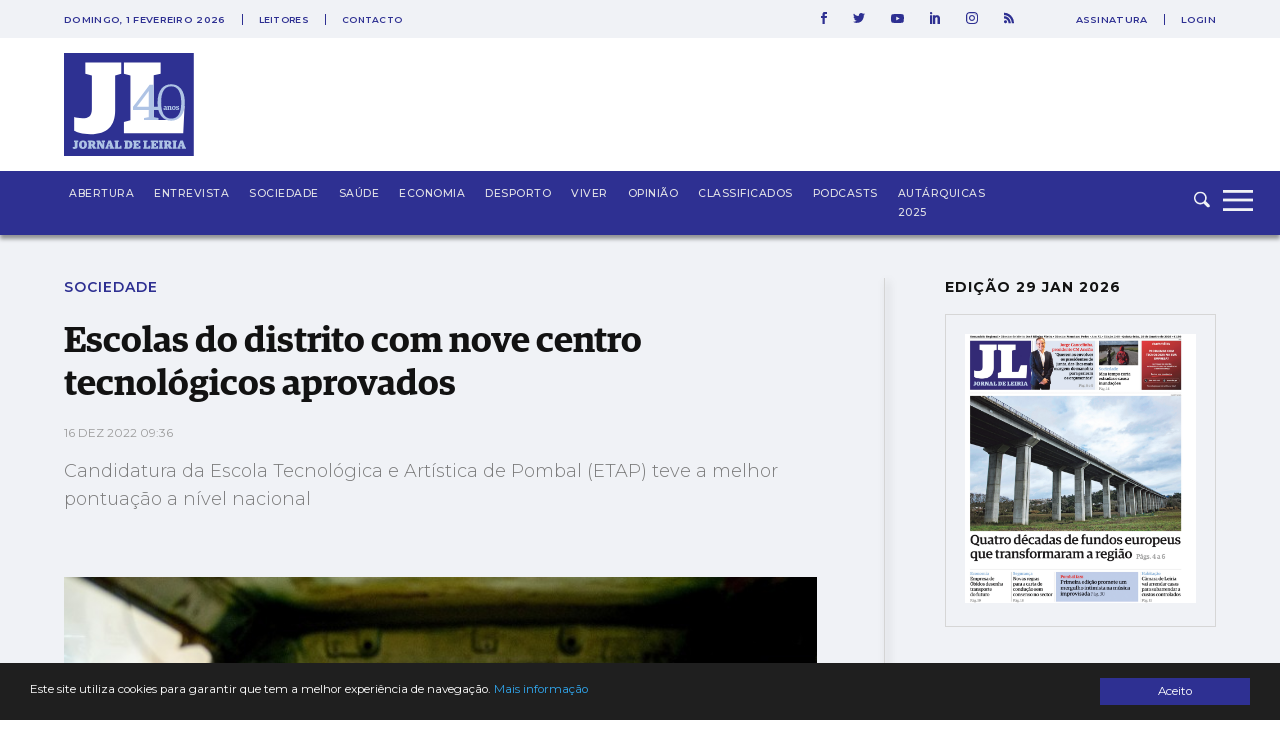

--- FILE ---
content_type: text/html; charset=UTF-8
request_url: https://jornaldeleiria.pt/index.php/noticia/escolas-do-distrito-com-nove-centro-tecnologicos-aprovados
body_size: 21149
content:
<!DOCTYPE html>
<html lang="pt">
<head>
    <meta charset="utf-8">
    <meta http-equiv="X-UA-Compatible" content="IE=edge">
    <meta name="viewport" content="width=device-width, initial-scale=1">

    <meta http-equiv='refresh' content='1800' />

    <!-- CSRF Token -->
    <meta name="csrf-token" content="jTIncKzmALeFcupDgGdgs3MHjK830HD6yP7niNtY">

    <title>Jornal de Leiria - Escolas do distrito com nove centro tecnológicos aprovados</title>

    <!-- Styles -->
    <link href="https://jornaldeleiria.pt/css/app.css" rel="stylesheet">
    <link rel="manifest" href="/manifest.json">
    <link rel="alternate" type="application/rss+xml" title="Jornal de Leiria - Últimas Notícias" href="https://jornaldeleiria.pt/index.php/rss-feed" />

    <link rel="apple-touch-icon" sizes="180x180" href="/favicon/apple-touch-icon.png">
    <link rel="icon" type="image/png" sizes="32x32" href="/favicon/favicon-32x32.png">
    <link rel="icon" type="image/png" sizes="16x16" href="/favicon/favicon-16x16.png">
    <link rel="manifest" href="/favicon/site.webmanifest">
    <link rel="mask-icon" href="/favicon/safari-pinned-tab.svg" color="#2e3092">
    <link rel="canonical" href="https://jornaldeleiria.pt/index.php/noticia/escolas-do-distrito-com-nove-centro-tecnologicos-aprovados" />

    <meta name="msapplication-TileColor" content="#da532c">
    <meta name="theme-color" content="#ffffff">

    <script type="application/ld+json">
        { "@context": "http://schema.org","@type": "Organization","name": "Jornal de Leiria","url": "https://jornaldeleiria.pt/index.php","logo": "https://jornaldeleiria.pt/logo-jl.jpg","foundingDate": "1984","address": {"@type": "PostalAddress","streetAddress": "Parque Movicortes, 2404-006 Leiria","addressLocality": "Leiria","postalCode": "2404-006","addressCountry": "Portugal"},"contactPoint":{"@type": "ContactPoint","contactType": "customer service","telephone": "[+351-244800400]","email": "direccao@jornaldeleiria.pt"},"sameAs":["https://www.facebook.com/ojornaldeleiria","https://twitter.com/jornaldeleiria","https://www.youtube.com/channel/UCp-0ljPKNRl7iDULdhv0UaQ","https://www.linkedin.com/company/jornal-de-leiria/about/","https://www.instagram.com/jornaleiria/"], "potentialAction": {
            "@type": "SearchAction",
            "target": "https://jornaldeleiria.pt/pesquisa?query={query}",
            "query": "required"
          }}
    </script>

            <meta property="og:site_name" content="Jornal de Leiria" />
    <meta property="og:type" content="article" />
    <meta property="og:title" content="Escolas do distrito com nove centro tecnológicos aprovados " />
    <meta property="og:description" content="Candidatura da Escola Tecnológica e Artística de Pombal (ETAP) teve a melhor pontuação a nível nacional" />
    <meta property="og:url" content="https://jornaldeleiria.pt/index.php/noticia/escolas-do-distrito-com-nove-centro-tecnologicos-aprovados" />
            <meta property="og:image" content="https://jornaldeleiria.pt/uploads/k/a/j/etap-uma-escola-770x470-kajt_facebook.jpg" />
        <meta property="og:image:width" content="1200" />
    <meta property="og:image:height" content="630" />
    <meta property="og:locale" content="pt_PT" />
    <meta name="title" content="Escolas do distrito com nove centro tecnológicos aprovados " />
    <meta name="description" content="Candidatura da Escola Tecnológica e Artística de Pombal (ETAP) teve a melhor pontuação a nível nacional" />
    <meta name="keywords" content="centros tecnologicos, ETAP, Leiria, distrito, candidaturas, CIMRL" />
    <meta name="news_keywords" content="centros tecnologicos, ETAP, Leiria, distrito, candidaturas, CIMRL">
    <script data-schema="NewsArticle" type="application/ld+json">
    {
        "@context": "http://schema.org",
        "@type": "NewsArticle",
        "headline": "Escolas do distrito com nove centro tecnológicos aprovados",
        "url": "https://jornaldeleiria.pt/index.php/noticia/escolas-do-distrito-com-nove-centro-tecnologicos-aprovados",
                "image": "https://jornaldeleiria.pt/uploads/k/a/j/etap-uma-escola-770x470-kajt.jpg",
                "thumbnailUrl": "https://jornaldeleiria.pt/uploads/k/a/j/etap-uma-escola-770x470-kajt.jpg",
        "dateCreated": "2022-12-16T09:36:00+00:00",
        "datePublished": "2022-12-16T09:36:00+00:00",
        "dateModified": "2026-02-01T09:07:17+00:00",
        "articleSection": "Sociedade",
                "keywords": ["centros tecnologicos"," ETAP"," Leiria"," distrito"," candidaturas"," CIMRL"],
                "mainEntityOfPage":{
            "@type": "WebPage",
            "url": "https://jornaldeleiria.pt/index.php/noticia/escolas-do-distrito-com-nove-centro-tecnologicos-aprovados"
        },
                                                "author":[
                        {
                            "@type": "Person",
                            "name": "Maria Anabela Silva"
                        }
                    ],
                                    "publisher":{
            "@type": "Organization",
            "name":"Jornal de Leiria",
            "logo":{
                "@type": "ImageObject",
                "url": "https://jornaldeleiria.pt/logo-jl.jpg"
            }
        }
    }
</script>

    
    
    <style>
    
            .sociedade-cor { color: #2E3092 }
            .opiniao-cor { color: #2E3092 }
            .saude-cor { color: #2E3092 }
            .economia-cor { color: #2E3092 }
            .desporto-cor { color: #2E3092 }
            .entrevistas-cor { color: #2E3092 }
            .viver-cor { color: #e63358 }
            .abertura-cor { color: #2E3092 }
            .covid-19-cor { color: #covid-19 }
            .conteudo-comercial-cor { color: #C8071C }
            .autarquicas-2021-cor { color: #005CA8 }
            .legislativas-2024-cor { color: #2F0089 }
            .missao-ucrania-cor { color: #1F5DA5 }
            .classificados-cor { color: #2E3092 }
            .podcasts-cor { color: #2E3092 }
            .autarquicas-2025-cor { color: #1f5da5 }
    
            .sociedade-cor-bg { background-color: #2E3092 }
            .opiniao-cor-bg { background-color: #2E3092 }
            .saude-cor-bg { background-color: #2E3092 }
            .economia-cor-bg { background-color: #2E3092 }
            .desporto-cor-bg { background-color: #2E3092 }
            .entrevistas-cor-bg { background-color: #2E3092 }
            .viver-cor-bg { background-color: #e63358 }
            .abertura-cor-bg { background-color: #2E3092 }
            .covid-19-cor-bg { background-color: #covid-19 }
            .conteudo-comercial-cor-bg { background-color: #C8071C }
            .autarquicas-2021-cor-bg { background-color: #005CA8 }
            .legislativas-2024-cor-bg { background-color: #2F0089 }
            .missao-ucrania-cor-bg { background-color: #1F5DA5 }
            .classificados-cor-bg { background-color: #2E3092 }
            .podcasts-cor-bg { background-color: #2E3092 }
            .autarquicas-2025-cor-bg { background-color: #1f5da5 }
    </style>    <script>
	!function(f,b,e,v,n,t,s){if(f.fbq)return;n=f.fbq=function(){n.callMethod?
		n.callMethod.apply(n,arguments):n.queue.push(arguments)};if(!f._fbq)f._fbq=n;
		n.push=n;n.loaded=!0;n.version='2.0';n.queue=[];t=b.createElement(e);t.async=!0;
		t.src=v;s=b.getElementsByTagName(e)[0];s.parentNode.insertBefore(t,s)}(window,
			document,'script','https://connect.facebook.net/en_US/fbevents.js');

		fbq('init', '1048430268570963');
		fbq('track', "PageView");


		/* Open */
		function openCustomModal() {
			document.getElementById("myCustomModal").style.cssText = "opacity: 1; z-index: 5";
		}

		/* Close */
		function closeCustomModal() {
			document.getElementById("myCustomModal").style.cssText = "opacity: 0; z-index: 0";
		}
	</script>
	<noscript><img height="1" width="1" style="display:none" src="https://www.facebook.com/tr?id=1048430268570963&ev=PageView&noscript=1" /></noscript>

	<div id="fb-root"></div>
	<script>(function(d, s, id) {
		var js, fjs = d.getElementsByTagName(s)[0];
		if (d.getElementById(id)) return;
		js = d.createElement(s); js.id = id;
		js.src = 'https://connect.facebook.net/pt_PT/sdk.js#xfbml=1&version=v2.11&appId=1930301543924302';
		fjs.parentNode.insertBefore(js, fjs);
	}(document, 'script', 'facebook-jssdk'));</script>
	<!-- End Facebook Pixel Code -->

	<meta property="fb:admins" content="748713854"/>
	<meta property="fb:pages" content="298894643527314" />


	<script>
		window.addEventListener("load", function(event) {
			setTimeout(function() {  
				$(".pushdown-pub button.close").trigger("click");
			}, 12000);
		});
	</script>
    <meta property="fb:pages" content="298894643527314" />
    <script data-ad-client="ca-pub-6867601152966414" async src="https://pagead2.googlesyndication.com/pagead/js/adsbygoogle.js"></script>
    <script>
        (adsbygoogle = window.adsbygoogle || []).push({
            google_adtest: "on",
            google_ad_client: "ca-pub-6867601152966414",
            enable_page_level_ads: true
        });
    </script>
    <!-- Google tag (gtag.js) --> 
    <script async src="https://www.googletagmanager.com/gtag/js?id=G-YFK2G1DXL5"></script> 
    <script> window.dataLayer = window.dataLayer || []; function gtag(){dataLayer.push(arguments);} gtag('js', new Date()); gtag('config', 'G-YFK2G1DXL5'); </script>
</head>
<body class="bg-body-bg  noticia-page">


    <div id="app">
        
        

        <div class="wrapper">
            <div class="pushdown-pub"><div class="container"><button type="button" class="btn btn-primary close">SAIR</button><publicidade :settings="{format: 'pushdown', mobile_format_is_diferent: false, mobile_format: 2}"></publicidade></div></div>

                <div class="page-header sticky new-top-bar">
        <div class="top-nav">
    <div class="container">
        <div class="top-nav-container">
            <div class="col">
                                <span class="date">
                    domingo, 1 fevereiro 2026
                </span>
                
                <ul class="links">
                    <li>
                        <a href="/espaco-leitor">Leitores</a>
                    </li>
                    <li>
                        <a href="/contactos">Contacto</a>
                    </li>
                </ul>
            </div>
            <div class="col">
                <ul class="social-links">
                    <li>
                        <a href="https://www.facebook.com/ojornaldeleiria" target="_blank">
                            <svg 
                xmlns="http://www.w3.org/2000/svg" xmlns:xlink="http://www.w3.org/1999/xlink" xmlns:a="http://ns.adobe.com/AdobeSVGViewerExtensions/3.0/"
                x="0px" y="0px" width="6px" height="12px" viewBox="0 0 6 12" style="enable-background:new 0 0 6 12;" xml:space="preserve">
                <path id="XMLID_2_" style="fill:#2e3092;" d="M1.5,6H0V3.9h1.5V2.7c0-0.9,0.2-1.6,0.5-2.1S3,0,3.9,0H6v2.1H4.6C4.2,2.1,4,2.1,3.9,2.3
                C3.8,2.4,3.8,2.6,3.8,2.9v1H6L5.8,6h-2v6H1.5V6z"/>
                </svg>                        </a>
                    </li>
                    <li>
                        <a href="https://twitter.com/jornaldeleiria" target="_blank">
                            <svg 
	 xmlns="http://www.w3.org/2000/svg" xmlns:xlink="http://www.w3.org/1999/xlink" xmlns:a="http://ns.adobe.com/AdobeSVGViewerExtensions/3.0/"
	 x="0px" y="0px" width="12px" height="9.8px" viewBox="0 0 12 9.8" style="enable-background:new 0 0 12 9.8;"
	 xml:space="preserve">
	<path id="XMLID_2_" style="fill:#2e3092;" d="M10.6,1.5c0.5-0.1,1-0.2,1.4-0.4c-0.3,0.5-0.7,0.9-1.2,1.3c0,0.1,0,0.2,0,0.3
		c0,0.8-0.2,1.7-0.5,2.5S9.6,6.8,9,7.5S7.7,8.7,6.8,9.1s-1.9,0.6-3,0.6C2.4,9.8,1.2,9.4,0,8.6c0.2,0,0.4,0,0.6,0
		c1.1,0,2.2-0.4,3-1.1c-0.5,0-1-0.2-1.4-0.5C1.8,6.8,1.5,6.4,1.3,5.9c0.2,0,0.3,0,0.5,0c0.2,0,0.4,0,0.7-0.1C1.9,5.8,1.4,5.5,1,5
		C0.7,4.6,0.5,4,0.5,3.5v0c0.3,0.2,0.7,0.3,1.1,0.3c-0.7-0.5-1.1-1.2-1.1-2c0-0.5,0.1-0.9,0.4-1.2c0.6,0.8,1.4,1.4,2.2,1.8
		C4,2.7,4.9,3,5.9,3c0-0.2-0.1-0.4-0.1-0.6c0-0.7,0.2-1.2,0.7-1.7C7,0.2,7.6,0,8.3,0C9,0,9.6,0.3,10.1,0.8c0.6-0.1,1.1-0.3,1.6-0.6
		C11.5,0.8,11.1,1.2,10.6,1.5z"/>
</svg>
                        </a>
                    </li>
                    <li>
                        <a href="https://www.youtube.com/channel/UCp-0ljPKNRl7iDULdhv0UaQ" target="_blank">
                            <svg 
	 xmlns="http://www.w3.org/2000/svg" xmlns:xlink="http://www.w3.org/1999/xlink" xmlns:a="http://ns.adobe.com/AdobeSVGViewerExtensions/3.0/"
	 x="0px" y="0px" width="12.8px" height="9px" viewBox="0 0 12.8 9" style="enable-background:new 0 0 12.8 9;"
	 xml:space="preserve">
<g id="XMLID_1_">
	<g id="XMLID_6_">
		<path id="XMLID_8_" style="fill:#2e3092;" d="M12.5,1.4c0,0.2,0.1,0.4,0.1,0.7s0.1,0.6,0.1,0.8c0,0.3,0,0.5,0,0.8s0,0.4,0,0.6v0.2
			c0,1.4-0.1,2.4-0.3,3.1c-0.1,0.3-0.2,0.5-0.4,0.7c-0.2,0.2-0.4,0.3-0.7,0.4c-0.3,0.1-0.9,0.1-1.7,0.2C8.9,9,8.1,9,7.4,9h-1
			c-2.7,0-4.3-0.1-5-0.3c-0.6-0.2-1-0.5-1.1-1.1C0.2,7.3,0.1,6.9,0.1,6.4C0,5.9,0,5.4,0,5.1V4.5c0-1.4,0.1-2.4,0.3-3.1
			c0.1-0.3,0.2-0.5,0.4-0.7c0.2-0.2,0.4-0.3,0.7-0.4c0.3-0.1,0.9-0.1,1.7-0.2C3.9,0,4.7,0,5.4,0h1c2.7,0,4.3,0.1,5,0.3
			c0.3,0.1,0.5,0.2,0.7,0.4C12.3,0.9,12.5,1.1,12.5,1.4z M5.1,6.4l3.4-1.9L5.1,2.6V6.4z"/>
	</g>
</g>
</svg>
                        </a>
                    </li>
                    <li>
                        <a href="https://www.linkedin.com/company/jornal-de-leiria/about/" target="_blank">
                            <svg 
	 xmlns="http://www.w3.org/2000/svg" xmlns:xlink="http://www.w3.org/1999/xlink" xmlns:a="http://ns.adobe.com/AdobeSVGViewerExtensions/3.0/"
	 x="0px" y="0px" width="9.9px" height="11.3px" viewBox="0 0 9.9 11.3" style="enable-background:new 0 0 9.9 11.3;"
	 xml:space="preserve">
<g id="XMLID_1_">
	<path id="XMLID_2_" style="fill:#2e3092" d="M1.1,0c0.3,0,0.6,0.1,0.8,0.3c0.2,0.2,0.3,0.5,0.3,0.8c0,0.3-0.1,0.6-0.3,0.8
		C1.7,2.1,1.4,2.3,1.1,2.3S0.5,2.1,0.3,1.9C0.1,1.7,0,1.4,0,1.1c0-0.3,0.1-0.6,0.3-0.8C0.5,0.1,0.8,0,1.1,0z M0,11.3h2.2V3H0V11.3z
		 M7.4,3c0.2,0,0.5,0.1,0.8,0.2C8.5,3.4,8.8,3.6,9,3.8s0.4,0.5,0.6,0.9s0.3,0.9,0.3,1.4v5.1H7.5V6c0-0.3-0.1-0.6-0.3-0.8
		S6.8,5,6.4,5C6.2,5,6,5.1,5.8,5.1C5.7,5.2,5.5,5.3,5.5,5.4C5.4,5.5,5.3,5.6,5.3,5.7c0,0.1-0.1,0.2-0.1,0.3s0,0.1,0,0.1v5.2H3V3h2.2
		v0.7c0.2-0.2,0.3-0.2,0.3-0.3c0,0,0.1-0.1,0.2-0.1C5.8,3.2,5.9,3.2,6,3.2s0.1-0.1,0.2-0.1C6.3,3.1,6.4,3,6.5,3c0.1,0,0.2,0,0.3,0
		C7,3,7.2,3,7.4,3z"/>
</g>
</svg>
                        </a>
                    </li>
                    <li>
                        <a href="https://www.instagram.com/jornaleiria/" target="_blank">
                            <svg 
	 xmlns="http://www.w3.org/2000/svg" xmlns:xlink="http://www.w3.org/1999/xlink" xmlns:a="http://ns.adobe.com/AdobeSVGViewerExtensions/3.0/"
	 x="0px" y="0px" width="12px" height="12px" viewBox="0 0 512 512" style="enable-background:new 0 0 512 512;"
	 xml:space="preserve">
<g>
	<g>
		<path style="fill:#2e3092;" d="M352,0H160C71.6,0,0,71.6,0,160v192c0,88.4,71.6,160,160,160h192c88.4,0,160-71.6,160-160V160
			C512,71.6,440.4,0,352,0z M464,352c0,61.8-50.2,112-112,112H160c-61.8,0-112-50.2-112-112V160C48,98.2,98.2,48,160,48h192
			c61.8,0,112,50.2,112,112V352z"/>
	</g>
</g>
<g>
	<g>
		<path style="fill:#2e3092;" d="M256,128c-70.7,0-128,57.3-128,128s57.3,128,128,128s128-57.3,128-128S326.7,128,256,128z M256,336
			c-44.1,0-80-35.9-80-80c0-44.1,35.9-80,80-80s80,35.9,80,80C336,300.1,300.1,336,256,336z"/>
	</g>
</g>
<g>
	<g>
		<circle style="fill:#2e3092;" cx="393.6" cy="118.4" r="17.1"/>
	</g>
</g>
</svg>
                        </a>
                    </li>
                    <li>
                        <a href="https://jornaldeleiria.pt/index.php/rss-feed" target="_blank">
                            <svg  width="9.9px" height="11.3px" xmlns="http://www.w3.org/2000/svg" xmlns:xlink="http://www.w3.org/1999/xlink" x="0px" y="0px"
	 viewBox="0 0 24.912 24.912" style="enable-background:new 0 0 24.912 24.912;" xml:space="preserve">
	<path style="fill:#2e3092" d="M3.692,17.517C1.656,17.517,0,19.173,0,21.211C0,23.244,1.656,24.9,3.692,24.9s3.694-1.657,3.694-3.689
		C7.387,19.173,5.729,17.517,3.692,17.517z"/>
	<path style="fill:#2e3092" d="M0.384,8.142C0.173,8.142,0,8.315,0,8.527v4.688c0,0.211,0.173,0.383,0.384,0.383c6.02,0,10.919,4.898,10.919,10.92
		c0,0.209,0.171,0.383,0.384,0.383h4.689h0.016c0.215,0,0.387-0.173,0.387-0.383l-0.018-0.121C16.692,15.423,9.37,8.142,0.384,8.142
		z"/>
	<path style="fill:#2e3092" d="M24.89,24.397C24.825,10.936,13.854,0.011,0.384,0.011C0.173,0.011,0,0.183,0,0.397v4.824c0,0.212,0.173,0.383,0.384,0.383
		c10.429,0,18.913,8.486,18.913,18.914c0,0.209,0.172,0.383,0.382,0.383h4.825h0.02c0.21,0,0.388-0.173,0.388-0.383L24.89,24.397z"
		/>
</svg>
                        </a>
                    </li>
                </ul>
                                <ul class="user-links">
                    <li>
                        <a href="/assinatura">Assinatura</a>
                    </li>
                    <li>
                        <a href="/entrar">Login</a>
                    </li>
                </ul>
                            </div>
        </div>
    </div>
</div>
        <div class="top-logo">
            <div class="container">
                <div class="logo-caption">
                    <a href="https://jornaldeleiria.pt/index.php">
                        <img src="https://jornaldeleiria.pt/logo.svg" class="logo-img" >
                    </a>
                </div>
            </div>
        </div>
    </div>

            <div class="font-sans font-egypregular page-content">
                    <nav id="navbar">
    <div class="container">
        <div class="logo">
            <a href="https://jornaldeleiria.pt/index.php">
                
                
            </a>
        </div>
        <ul class="seccoes">
                        <li class="">
                <a class="seccao-link " href="https://jornaldeleiria.pt/index.php/abertura">Abertura</a>
            </li>
                        <li class="">
                <a class="seccao-link " href="https://jornaldeleiria.pt/index.php/entrevistas">Entrevista</a>
            </li>
                        <li class="">
                <a class="seccao-link " href="https://jornaldeleiria.pt/index.php/sociedade">Sociedade</a>
            </li>
                        <li class="">
                <a class="seccao-link " href="https://jornaldeleiria.pt/index.php/saude">Saúde</a>
            </li>
                        <li class="">
                <a class="seccao-link " href="https://jornaldeleiria.pt/index.php/economia">Economia</a>
            </li>
                        <li class="">
                <a class="seccao-link " href="https://jornaldeleiria.pt/index.php/desporto">Desporto</a>
            </li>
                        <li class="">
                <a class="seccao-link " href="https://jornaldeleiria.pt/index.php/viver">Viver</a>
            </li>
                        <li class="">
                <a class="seccao-link " href="https://jornaldeleiria.pt/index.php/opiniao">Opinião</a>
            </li>
                        <li class="">
                <a class="seccao-link " href="https://jornaldeleiria.pt/index.php/classificados">Classificados</a>
            </li>
                        <li class="">
                <a class="seccao-link " href="https://jornaldeleiria.pt/index.php/podcasts">Podcasts</a>
            </li>
                        <li class="">
                <a class="seccao-link " href="https://jornaldeleiria.pt/index.php/autarquicas-2025">Autárquicas 2025</a>
            </li>
                        
        </ul>
        
        <div class="search-form ">
            <form action="/pesquisa" method="GET" class="search_form">
                <input type="text" name="query" class="search-input search_area">
                <button type="submit" class="search-icon search-btn">
                    <svg 
	 xmlns="http://www.w3.org/2000/svg" xmlns:xlink="http://www.w3.org/1999/xlink" xmlns:a="http://ns.adobe.com/AdobeSVGViewerExtensions/3.0/"
	 x="0px" y="0px" width="16px" height="15.8px" viewBox="0 0 16 15.8" style="enable-background:new 0 0 16 15.8;"
	 xml:space="preserve">
<path id="XMLID_1_" style="fill-rule:evenodd;clip-rule:evenodd;fill:#F0F2F6;" d="M12.7,6.3C12.7,2.8,9.8,0,6.3,0C2.8,0,0,2.8,0,6.3c0,3.5,2.8,6.4,6.3,6.4c1.2,0,2.4-0.3,3.3-1
	l3.6,3.6c0.6,0.6,1.6,0.6,2.2,0c0.6-0.6,0.6-1.6,0-2.3l-3.7-3.7C12.4,8.5,12.7,7.5,12.7,6.3L12.7,6.3z M6.3,11.1
	c-2.6,0-4.8-2.1-4.8-4.8c0-2.6,2.1-4.8,4.8-4.8c2.6,0,4.8,2.1,4.8,4.8C11.1,9,9,11.1,6.3,11.1L6.3,11.1z"/>
</svg>
                </button>
            </form>
        </div>
        <a class="menu-expander">
            <svg x="0px" y="0px" width="42px" height="30px" viewBox="0 0 42 30" style="enable-background:new 0 0 42 30;">
	<rect y="22.2" style="fill:#F0F2F6;" width="30" height="2.8"/>
	<rect y="12.6" style="fill:#F0F2F6;" width="30" height="2.8"/>
	<rect y="4" style="fill:#F0F2F6;" width="30" height="2.8"/>
</svg>
        </a>
    </div>
</nav>
<div class="fullmenu">
    <div class="container">
        <div class="top">
            <div class="col">
                <div class="logo">
                    <a class="" href="/">
                        <img src="https://jornaldeleiria.pt/logo_white.svg" alt="Jornal de Leiria" width="130">
                    </a>
                </div>
            </div>
            <div class="col">
                <ul class="social-links">
                    <li>
                        <a href="https://www.facebook.com/ojornaldeleiria" target="_blank">
                            <svg 
	 xmlns="http://www.w3.org/2000/svg" xmlns:xlink="http://www.w3.org/1999/xlink" xmlns:a="http://ns.adobe.com/AdobeSVGViewerExtensions/3.0/"
	 x="0px" y="0px" width="6px" height="12px" viewBox="0 0 6 12" style="enable-background:new 0 0 6 12;" xml:space="preserve">
<g id="XMLID_1_">
	<path id="XMLID_2_" style="fill:#F0F2F6;" d="M1.5,6H0V3.9h1.5V2.7c0-0.9,0.2-1.6,0.5-2.1S3,0,3.9,0H6v2.1H4.6C4.2,2.1,4,2.1,3.9,2.3
		C3.8,2.4,3.8,2.6,3.8,2.9v1H6L5.8,6h-2v6H1.5V6z"/>
</g>
</svg>
                        </a>
                    </li>
                    <li>
                        <a href="https://twitter.com/jornaldeleiria" target="_blank">
                            <svg 
	 xmlns="http://www.w3.org/2000/svg" xmlns:xlink="http://www.w3.org/1999/xlink" xmlns:a="http://ns.adobe.com/AdobeSVGViewerExtensions/3.0/"
	 x="0px" y="0px" width="12px" height="9.8px" viewBox="0 0 12 9.8" style="enable-background:new 0 0 12 9.8;"
	 xml:space="preserve">
<g id="XMLID_1_">
	<path id="XMLID_2_" style="fill:#F0F2F6;" d="M10.6,1.5c0.5-0.1,1-0.2,1.4-0.4c-0.3,0.5-0.7,0.9-1.2,1.3c0,0.1,0,0.2,0,0.3
		c0,0.8-0.2,1.7-0.5,2.5S9.6,6.8,9,7.5S7.7,8.7,6.8,9.1s-1.9,0.6-3,0.6C2.4,9.8,1.2,9.4,0,8.6c0.2,0,0.4,0,0.6,0
		c1.1,0,2.2-0.4,3-1.1c-0.5,0-1-0.2-1.4-0.5C1.8,6.8,1.5,6.4,1.3,5.9c0.2,0,0.3,0,0.5,0c0.2,0,0.4,0,0.7-0.1C1.9,5.8,1.4,5.5,1,5
		C0.7,4.6,0.5,4,0.5,3.5v0c0.3,0.2,0.7,0.3,1.1,0.3c-0.7-0.5-1.1-1.2-1.1-2c0-0.5,0.1-0.9,0.4-1.2c0.6,0.8,1.4,1.4,2.2,1.8
		C4,2.7,4.9,3,5.9,3c0-0.2-0.1-0.4-0.1-0.6c0-0.7,0.2-1.3,0.7-1.7C7,0.2,7.6,0,8.3,0C9,0,9.6,0.3,10.1,0.8c0.6-0.1,1.1-0.3,1.6-0.6
		C11.5,0.8,11.1,1.2,10.6,1.5z"/>
</g>
</svg>
                        </a>
                    </li>
                    <li>
                        <a href="https://www.youtube.com/channel/UCp-0ljPKNRl7iDULdhv0UaQ" target="_blank">
                            <svg 
	 xmlns="http://www.w3.org/2000/svg" xmlns:xlink="http://www.w3.org/1999/xlink" xmlns:a="http://ns.adobe.com/AdobeSVGViewerExtensions/3.0/"
	 x="0px" y="0px" width="12.8px" height="9px" viewBox="0 0 12.8 9" style="enable-background:new 0 0 12.8 9;"
	 xml:space="preserve">
<g id="XMLID_1_">
	<g>
		<path id="XMLID_3_" style="fill:#F0F2F6;" d="M12.5,1.4c0,0.2,0.1,0.4,0.1,0.7s0.1,0.6,0.1,0.8c0,0.3,0,0.5,0,0.8s0,0.4,0,0.6v0.2
			c0,1.4-0.1,2.4-0.3,3.1c-0.1,0.3-0.2,0.5-0.4,0.7c-0.2,0.2-0.4,0.3-0.7,0.4c-0.3,0.1-0.9,0.1-1.7,0.2C8.9,9,8.1,9,7.4,9h-1
			c-2.7,0-4.3-0.1-5-0.3c-0.6-0.2-1-0.5-1.1-1.1C0.2,7.3,0.1,6.9,0.1,6.4C0,5.9,0,5.4,0,5.1V4.5c0-1.4,0.1-2.4,0.3-3.1
			c0.1-0.3,0.2-0.5,0.4-0.7c0.2-0.2,0.4-0.3,0.7-0.4c0.3-0.1,0.9-0.1,1.7-0.2C3.9,0,4.7,0,5.4,0h1c2.7,0,4.3,0.1,5,0.3
			c0.3,0.1,0.5,0.2,0.7,0.4C12.3,0.9,12.5,1.1,12.5,1.4z M5.1,6.4l3.4-1.9L5.1,2.6V6.4z"/>
	</g>
</g>
</svg>
                        </a>
                    </li>
                    <li>
                        <a href="https://www.linkedin.com/company/jornal-de-leiria/about/" target="_blank">
                            <svg 
	 xmlns="http://www.w3.org/2000/svg" xmlns:xlink="http://www.w3.org/1999/xlink" xmlns:a="http://ns.adobe.com/AdobeSVGViewerExtensions/3.0/"
	 x="0px" y="0px" width="9.9px" height="11.3px" viewBox="0 0 9.9 11.3" style="enable-background:new 0 0 9.9 11.3;"
	 xml:space="preserve">
<g id="XMLID_1_">
	<path id="XMLID_2_" style="fill:#F0F2F6;" d="M1.1,0c0.3,0,0.6,0.1,0.8,0.3c0.2,0.2,0.3,0.5,0.3,0.8c0,0.3-0.1,0.6-0.3,0.8
		C1.7,2.1,1.4,2.3,1.1,2.3S0.5,2.1,0.3,1.9C0.1,1.7,0,1.4,0,1.1c0-0.3,0.1-0.6,0.3-0.8C0.5,0.1,0.8,0,1.1,0z M0,11.3h2.2V3H0V11.3z
		 M7.4,3c0.2,0,0.5,0.1,0.8,0.2C8.5,3.4,8.8,3.6,9,3.8s0.4,0.5,0.6,0.9s0.3,0.9,0.3,1.4v5.1H7.5V6c0-0.3-0.1-0.6-0.3-0.8
		S6.8,5,6.4,5C6.2,5,6,5.1,5.8,5.1C5.7,5.2,5.5,5.3,5.5,5.4C5.4,5.5,5.3,5.6,5.3,5.7c0,0.1-0.1,0.2-0.1,0.3s0,0.1,0,0.1v5.2H3V3h2.2
		v0.7c0.2-0.2,0.3-0.2,0.3-0.3c0,0,0.1-0.1,0.2-0.1C5.8,3.2,5.9,3.2,6,3.2s0.1-0.1,0.2-0.1C6.3,3.1,6.4,3,6.5,3c0.1,0,0.2,0,0.3,0
		C7,3,7.2,3,7.4,3z"/>
</g>
</svg>
                        </a>
                    </li>
                    <li>
                        <a href="https://www.instagram.com/jornaleiria/" target="_blank">
                            <svg 
	 xmlns="http://www.w3.org/2000/svg" xmlns:xlink="http://www.w3.org/1999/xlink" xmlns:a="http://ns.adobe.com/AdobeSVGViewerExtensions/3.0/"
	 x="0px" y="0px" width="12px" height="12px" viewBox="0 0 512 512" style="enable-background:new 0 0 512 512;"
	 xml:space="preserve">
<g>
	<g>
		<path style="fill:#F0F2F6;" d="M352,0H160C71.6,0,0,71.6,0,160v192c0,88.4,71.6,160,160,160h192c88.4,0,160-71.6,160-160V160
			C512,71.6,440.4,0,352,0z M464,352c0,61.8-50.2,112-112,112H160c-61.8,0-112-50.2-112-112V160C48,98.2,98.2,48,160,48h192
			c61.8,0,112,50.2,112,112V352z"/>
	</g>
</g>
<g>
	<g>
		<path style="fill:#F0F2F6;" d="M256,128c-70.7,0-128,57.3-128,128s57.3,128,128,128s128-57.3,128-128S326.7,128,256,128z M256,336
			c-44.1,0-80-35.9-80-80c0-44.1,35.9-80,80-80s80,35.9,80,80C336,300.1,300.1,336,256,336z"/>
	</g>
</g>
<g>
	<g>
		<circle style="fill:#F0F2F6;" cx="393.6" cy="118.4" r="17.1"/>
	</g>
</g>
</svg>
                        </a>
                    </li>
                    <li>
                        <a href="https://jornaldeleiria.pt/index.php/rss-feed" target="_blank">
                            <svg  width="9.9px" height="11.3px" xmlns="http://www.w3.org/2000/svg" xmlns:xlink="http://www.w3.org/1999/xlink" x="0px" y="0px"
	 viewBox="0 0 24.912 24.912" style="enable-background:new 0 0 24.912 24.912;" xml:space="preserve">
	<path style="fill:#ffffff" d="M3.692,17.517C1.656,17.517,0,19.173,0,21.211C0,23.244,1.656,24.9,3.692,24.9s3.694-1.657,3.694-3.689
		C7.387,19.173,5.729,17.517,3.692,17.517z"/>
	<path style="fill:#ffffff" d="M0.384,8.142C0.173,8.142,0,8.315,0,8.527v4.688c0,0.211,0.173,0.383,0.384,0.383c6.02,0,10.919,4.898,10.919,10.92
		c0,0.209,0.171,0.383,0.384,0.383h4.689h0.016c0.215,0,0.387-0.173,0.387-0.383l-0.018-0.121C16.692,15.423,9.37,8.142,0.384,8.142
		z"/>
	<path style="fill:#ffffff" d="M24.89,24.397C24.825,10.936,13.854,0.011,0.384,0.011C0.173,0.011,0,0.183,0,0.397v4.824c0,0.212,0.173,0.383,0.384,0.383
		c10.429,0,18.913,8.486,18.913,18.914c0,0.209,0.172,0.383,0.382,0.383h4.825h0.02c0.21,0,0.388-0.173,0.388-0.383L24.89,24.397z"
		/>
</svg>
                        </a>
                    </li>
                </ul>
                <div class="search-form">
                    <form action="/pesquisa" method="GET" class="search_form">
                        <input type="text" placeholder="" name="query" class="search-input search_area">
                        <button class="search-icon search-btn">
                            <svg 
	 xmlns="http://www.w3.org/2000/svg" xmlns:xlink="http://www.w3.org/1999/xlink" xmlns:a="http://ns.adobe.com/AdobeSVGViewerExtensions/3.0/"
	 x="0px" y="0px" width="16px" height="15.8px" viewBox="0 0 16 15.8" style="enable-background:new 0 0 16 15.8;"
	 xml:space="preserve">
<path id="XMLID_1_" style="fill-rule:evenodd;clip-rule:evenodd;fill:#F0F2F6;" d="M12.7,6.3C12.7,2.8,9.8,0,6.3,0C2.8,0,0,2.8,0,6.3c0,3.5,2.8,6.4,6.3,6.4c1.2,0,2.4-0.3,3.3-1
	l3.6,3.6c0.6,0.6,1.6,0.6,2.2,0c0.6-0.6,0.6-1.6,0-2.3l-3.7-3.7C12.4,8.5,12.7,7.5,12.7,6.3L12.7,6.3z M6.3,11.1
	c-2.6,0-4.8-2.1-4.8-4.8c0-2.6,2.1-4.8,4.8-4.8c2.6,0,4.8,2.1,4.8,4.8C11.1,9,9,11.1,6.3,11.1L6.3,11.1z"/>
</svg>
                        </button>
                    </form>
                </div>
            </div>
            <a href="" id="close-fullmenu">
                <svg
                    x="0px" y="0px" width="23.2px" height="23.2px" viewBox="0 0 23.2 23.2" style="enable-background:new 0 0 23.2 23.2;"
                    xml:space="preserve">
                <rect id="XMLID_3_" x="-3.4" y="10.2" transform="matrix(0.7071 0.7071 -0.7071 0.7071 11.5966 -4.8034)" style="fill:#F0F2F6;" width="30" height="2.8"/>
                <rect id="XMLID_2_" x="-3.4" y="10.2" transform="matrix(-0.7071 0.7071 -0.7071 -0.7071 27.9966 11.5966)" style="fill:#F0F2F6;" width="30" height="2.8"/>
                </svg>
            </a>
        </div>
        <div class="fullmenu-container">
            <div class="menu-links">
                <div class="seccoes-panel">
                    <ul class="seccoes">
                                                    <li>
                                <a class="seccao-link" href="https://jornaldeleiria.pt/index.php/abertura">Abertura</a>
                            </li>
                                                    <li>
                                <a class="seccao-link" href="https://jornaldeleiria.pt/index.php/entrevistas">Entrevista</a>
                            </li>
                                                    <li>
                                <a class="seccao-link" href="https://jornaldeleiria.pt/index.php/sociedade">Sociedade</a>
                            </li>
                                                    <li>
                                <a class="seccao-link" href="https://jornaldeleiria.pt/index.php/saude">Saúde</a>
                            </li>
                                                    <li>
                                <a class="seccao-link" href="https://jornaldeleiria.pt/index.php/economia">Economia</a>
                            </li>
                                                    <li>
                                <a class="seccao-link" href="https://jornaldeleiria.pt/index.php/desporto">Desporto</a>
                            </li>
                                                    <li>
                                <a class="seccao-link" href="https://jornaldeleiria.pt/index.php/viver">Viver</a>
                            </li>
                                                    <li>
                                <a class="seccao-link" href="https://jornaldeleiria.pt/index.php/opiniao">Opinião</a>
                            </li>
                                                    <li>
                                <a class="seccao-link" href="https://jornaldeleiria.pt/index.php/classificados">Classificados</a>
                            </li>
                                                    <li>
                                <a class="seccao-link" href="https://jornaldeleiria.pt/index.php/podcasts">Podcasts</a>
                            </li>
                                                    <li>
                                <a class="seccao-link" href="https://jornaldeleiria.pt/index.php/autarquicas-2025">Autárquicas 2025</a>
                            </li>
                                            </ul>
                </div>
                <div class="offset"></div>
                <div class="links-panel">
                    <ul class="links-list">
                        <li>
                            <a href="https://jornaldeleiria.pt/index.php/empresa">Empresa</a>
                        </li>
                        
                        <li>
                            <a href="https://jornaldeleiria.pt/index.php/ficha-tecnica">Ficha Técnica</a>
                        </li>
                        <li>
                            <a href="https://jornaldeleiria.pt/index.php/contactos">Contactos</a>
                        </li>
                    </ul>
                    <ul class="links-list">
                        <li>
                            <a href="https://jornaldeleiria.pt/index.php/covid-19">Covid-19</a>
                        </li>
                        <li>
                            <a href="https://jornaldeleiria.pt/index.php/missao-ucrania">Missão Ucrânia</a>
                        </li>
                        <li>
                            <a href="https://jornaldeleiria.pt/index.php/arquivo">Arquivo</a>
                        </li>
                        
                        <li>
                            <a href="https://jornaldeleiria.pt/index.php/espaco-leitor">Espaço do Leitor </a>
                        </li>
                        <li>
                            <a href="https://jornaldeleiria.pt/index.php/cartas-ao-diretor">Cartas ao Director  </a>
                        </li>
                        <li>
                            <a href="https://jornaldeleiria.pt/index.php/sugestoes">Sugestões </a>
                        </li>
                        <li>
                            <a href="https://jornaldeleiria.pt/index.php/politica-de-privacidade">Política de Privacidade </a>
                        </li>
                        <li>
                            <a href="https://jornaldeleiria.pt/index.php/termos-e-condicoes">Termos e Condições</a>
                        </li>
                        <li>
                            <a href="https://www.livroreclamacoes.pt/inicio" target="_blank">Livro de Reclamações</a>
                        </li>
                    </ul>
                    <ul class="links-list">
                        <li>
                            <a href="https://jornaldeleiria.pt/index.php/entrar">Assinatura | Login</a>
                        </li>
                        
                        
                        <li>
                            <a href="https://jornaldeleiria.pt/index.php/rss-feed">
                                RSS + FEED
                            </a>
                        </li>
                    </ul>
                </div>
                <div class="newsletter-form">
                    <fullmenu-newsletter></fullmenu-newsletter>
                </div>
            </div>
        </div>
    </div>

</div>




    <div class="sub-nav">
    <div class="container">
        <div class="content">
            <div class="article-title">
                Escolas do distrito com nove centro tecnológicos aprovados
            </div>
            <div class="social">
                <div class="social-share">
    <div class="addthis_inline_share_toolbox"></div>
</div>
            </div>
        </div>
    </div>
    <div class="progress"></div>
</div>    <div class="container">
        <div class="jn-container">
            <div class="column-left">
                <div class="in">
                    <article class="leading-normall noticia-page  sociedade-cor-noticia">
                        <header class="news-header">
                                                        <h4 class="category sociedade-cor" style="">Sociedade</h4>
                            <h1 class="title" >Escolas do distrito com nove centro tecnológicos aprovados</h1>
                            <div class="details">
                                16 dez 2022 09:36
                            </div>
                            <h2 class="subtitle">Candidatura da Escola Tecnológica e Artística de Pombal (ETAP) teve a melhor pontuação a nível nacional</h2>
                            <div class="social-share">
    <div class="addthis_inline_share_toolbox"></div>
</div>
                        </header>
                                                    <div class="news-highlight">
                                                                    <img src="https://jornaldeleiria.pt/uploads/k/a/j/etap-uma-escola-770x470-kajt.jpg" alt="escolas-do-distrito-com-nove-centro-tecnologicos-aprovados">
                                                                                                                                            <div class="legend">
                                            <div class="description">
                                                Candidatura da ETAP obteve a pontuação máxima
                                            </div>
                                                                                            <div class="autor">
                                                    Ricardo Graça
                                                </div>
                                                                                    </div>
                                                                </div>
                                                                                        <div class="jornalista-details">
                            <div class="name">
                                Maria Anabela Silva
                            </div>
                            <a href="mailto:anabela.silva@jornaldeleiria.pt" class="email">anabela.silva@jornaldeleiria.pt</a>
                        </div>
                                        <div class="news-body artigo-body">
            <div class="content-texto text-basel leading-normall relative first-text">
                
                                                                                        <p>S&atilde;o, para j&aacute;, nove os centros tecnol&oacute;gicos especializados(CET) aprovados para o distrito. A primeira fase de candidaturas terminou agora, com o an&uacute;ncio dos projectos aprovados, onde se destaca o da Escola Tecnol&oacute;gica, Art&iacute;stica e Profissional de Pombal (ETAP), que obteve a pontua&ccedil;&atilde;o m&aacute;xima (100 pontos), a melhor classifica&ccedil;&atilde;o a n&iacute;vel nacional.</p><div class="inside-pub"><publicidade :inarticle="true" :settings="{format:'7', page: 'artigos'}"></publicidade></div>
<p>A candidatura da ETAP pressup&otilde;e um investimento de 1,7 milh&otilde;es de euros (acrescidos de IVA) para a cria&ccedil;&atilde;o de um CTE na &aacute;rea da manuten&ccedil;&atilde;o industrial e metalomec&acirc;nica, que incluir&aacute; novos equipamentos e obras de remodela&ccedil;&atilde;o da zona oficinal.
                            <div class="ler-mais-panel">
    <div class="panel">
        <div class="panel-header">
                Este conteúdo é exclusivo para assinantes
        </div>
        <div class="panel-content">
            <h3>Sabia que pode ser assinante do JORNAL DE LEIRIA por 5 cêntimos por dia? </h3>
            <p>Não perca a oportunidade de ter nas suas mãos e sem restrições o retrato diário do que se passa em Leiria.
                Junte-se a nós e dê o seu apoio ao jornalismo de referência do Jornal de Leiria. Torne-se nosso assinante.</p>
            
        </div>
        <div class="panel-bottom">
            <div class="left">
                Já é assinante? <a href="/entrar?ref=https%3A%2F%2Fjornaldeleiria.pt%2Findex.php%2Fnoticia%2Fescolas-do-distrito-com-nove-centro-tecnologicos-aprovados">Inicie aqui</a>
            </div>
            <a href="/assinatura" class="btn btn-primary">
                ASSINE JÁ
            </a>
        </div>
    </div>
</div>
                                                                    </div>
    </div>
                    <div class="mt-2 text-right"><publicidade :settings="{format: 4, mobile_format_is_diferent: true, mobile_format: 4, page: 'artigos', popup: false}"></publicidade></div>

                    <div class="article-tags">
        <div class="tags-title">TAGS</div>
        <ul>
                                            <li> <a href="https://jornaldeleiria.pt/index.php/tags/centros+tecnologicos"> #centros tecnologicos</a></li>
                                            <li> <a href="https://jornaldeleiria.pt/index.php/tags/+ETAP"> #ETAP</a></li>
                                            <li> <a href="https://jornaldeleiria.pt/index.php/tags/+Leiria"> #Leiria</a></li>
                    </ul>
    </div>

                    <div class="footer-gallery">
            <div style="background-image: url(https://jornaldeleiria.pt/uploads/k/a/j/etap-uma-escola-770x470-kajt.jpg)" class="image"></div>
    </div>                    <div class="share-bottom">
                        <div class="share-title">PARTILHAR</div>
                        <div class="social-share">
    <div class="addthis_inline_share_toolbox"></div>
</div>
                    </div>
                    
                    <div class="news-related">
    <h5 class="section-title">RELACIONADOS</h5>

        <div class="news-group has-3">
        <div class="sociedade-section new">
        <a href="https://jornaldeleiria.pt/index.php/noticia/furtos-de-cabos-e-gasoleo-atrasam-reposicao-de-agua-em-leiria-e-porto-de-mos" class="no-underline">
            <article class="w-full items-center cursor-pointer ">
                                    <div class="image-caption">
                        <img
                        src="https://jornaldeleiria.pt/uploads/6/w/j/roubo-porto-de-mos-236x157-6wjc.jpg" class="w-full" alt="">
                        <h4 class="category sociedade-cor-bg">Sociedade</h4>
                                            </div>
                                <div class="w-full caption">
                    <h3 class="title">Furtos de cabos e gasóleo atrasam  reposição de água em Leiria e Porto de Mós</h3>
                    <p class="details">31 jan 2026</p>
                    <p class="subtitle">
                        Casos reportados às forças de segurança
                    </p>
                </div>
            </article>
        </a>
    </div>
    <div class="sociedade-section new">
        <a href="https://jornaldeleiria.pt/index.php/noticia/pinhal-de-leiria-decapitado-eucalipto-com-mais-de-165-anos-nao-resistiu" class="no-underline">
            <article class="w-full items-center cursor-pointer ">
                                    <div class="image-caption">
                        <img
                        src="https://jornaldeleiria.pt/uploads/s/4/n/whatsapp-image-2026-01-30-at-16-236x157-s4nv.jpeg" class="w-full" alt="">
                        <h4 class="category sociedade-cor-bg">Sociedade</h4>
                                            </div>
                                <div class="w-full caption">
                    <h3 class="title">Pinhal de Leiria decapitado, eucalipto com mais de 165 anos não resistiu</h3>
                    <p class="details">30 jan 2026</p>
                    <p class="subtitle">
                        ICNF já está no terreno em operações de corte e limpeza, mas há várias estradas intransitáveis
                    </p>
                </div>
            </article>
        </a>
    </div>
    <div class="opiniao-section new">
        <a href="https://jornaldeleiria.pt/index.php/opiniao/uniao-europeia-da-vassalagem-ao-fim" class="no-underline">
            <article class="w-full items-center cursor-pointer ">
                                    <div class="image-caption">
                                                    <img src="https://jornaldeleiria.pt/uploads/joao-carvalho-dos-santos-criacao-de-passaros-nova.jpeg" class="w-full" alt="">
                                                <h4 class="category opiniao-cor-bg">Opinião</h4>
                    </div>
                                <div class="w-full caption">
                    <h3 class="title">União Europeia: da vassalagem ao fim</h3>
                    <p class="details">31 jan 2026</p>
                    <p class="subtitle">
                        O fim da União Europeia não resultará de um colapso económico súbito ou de uma guerra externa, mas da erosão interna
                    </p>
                </div>
            </article>
        </a>
    </div>
</div>
    </div>

                    </article>
                </div>
            </div>
            <div class="column-right">
                <div class="sidebar">
        
                                
                        
                        
                                                <div class="edicao-semanal-side">
        <p class="title">
            Edição 29 jan 2026
        </p>
        <div class="content">
            <img src="https://jornaldeleiria.pt/uploads/arquivo/c/8/i/edicao-2168-1769792037.jpeg" class="w-full" alt="">
                            <div class="overlay">
                    <a href="javascript:void(0)" onclick="openCustomModal()" class="btn btn-primary">Descarregar</a>
                    <div id="myCustomModal">
    <a href="javascript:void(0)" class="closebtn" onclick="closeCustomModal()">&times;</a>
    <div class="custom-modal-buttons">
        <a href="https://jornaldeleiria.pt/index.php/assinatura" class="btn">Fazer Assinatura</a>
        <a href="https://jornaldeleiria.pt/index.php/entrar" class="btn">Login</a>
    </div>
</div>
                </div>
                    </div>
        <div class="anexos">
                    </div>
    </div>
                                                            
                        
                            <div class="mt-2 text-right">
    <publicidade :settings="{&quot;pub_id&quot;:null,&quot;format&quot;:&quot;4&quot;,&quot;manual_pub&quot;:false,&quot;mobile_format&quot;:&quot;4&quot;,&quot;mobile_format_is_diferent&quot;:true}"></publicidade>
</div>
                        
                                            
                        
                        
                                                <div class="galerias-side">
    <h5 class="section-title">GALERIAS</h5>
    <div class="galerias">
                    <a href="https://jornaldeleiria.pt/index.php/foto-galeria/caos-e-destruicao-a-passagem-da-kristin-pela-regiao" class="galeria">
                <div class="image"
                    style='background-image: url(https://jornaldeleiria.pt/uploads/d/c/n/tempestade-kristin-janeiro26-rg-22-370x215-dcns.JPG)'
                ></div>
            </a>
                    <a href="https://jornaldeleiria.pt/index.php/foto-galeria/fotogaleria-a-villa-portela-no-primeiro-fim-de-semana" class="galeria">
                <div class="image"
                    style='background-image: url(https://jornaldeleiria.pt/uploads/t/w/o/inauguracao-villa-portela-dia-2-setembro25-leiria-rg-2025-29-370x215-twot.JPG)'
                ></div>
            </a>
                    <a href="https://jornaldeleiria.pt/index.php/foto-galeria/exposicao-de-arte-contemporanea-e-antiga-fala-de-servico-e-de-um-heroi-anonimo" class="galeria">
                <div class="image"
                    style='background-image: url(https://jornaldeleiria.pt/uploads/8/b/r/servir-museu-fatima-fatima-novembro24-leiria-2024-rg-14-370x215-8brh.JPG)'
                ></div>
            </a>
                    <a href="https://jornaldeleiria.pt/index.php/foto-galeria/feira-de-pataias-o-ponto-de-encontro-domingueiro-ha-mais-de-80-anos" class="galeria">
                <div class="image"
                    style='background-image: url(https://jornaldeleiria.pt/uploads/i/d/7/feira-de-patais-novembro-24-2024-rg-7-370x215-id7h.JPG)'
                ></div>
            </a>
                    <a href="https://jornaldeleiria.pt/index.php/foto-galeria/presidente-da-camara-de-pombal-volta-a-pedir-alteracao-a-lei-para-criacao-de-uma-segunda-equipa-de-intervencao-permanente" class="galeria">
                <div class="image"
                    style='background-image: url(https://jornaldeleiria.pt/uploads/1/0/f/apresentacao-do-dispositivo-de-combate-a-incendios-rurais-pombal-2024-at-jacinto-silva-duro-11-370x215-10fa.jpg)'
                ></div>
            </a>
                    <a href="https://jornaldeleiria.pt/index.php/foto-galeria/geoparque-oeste-e-guardiao-de-1154-quilometros-quadrados-de-tesouros-naturais" class="galeria">
                <div class="image"
                    style='background-image: url(https://jornaldeleiria.pt/uploads/j/x/n/bordaliana-route-coesteuggp-1-370x215-jxno.jpg)'
                ></div>
            </a>
            </div>
</div>


                                                            
                        
                        
                                                <a href="https://jornaldeleiria.pt/index.php/opiniao/a-indiferenca-que-destroi" class="editorial-side-section">
        <h4 class="category">Editorial</h4>
        <div class="divider">&nbsp;</div>
        <div class="caption">
            <p class="title">A indiferença que destrói</p>
                            <p class="autor">Francisco Pedro, director</p>
                    </div>
    </a>
                                                            
                        
                        
                                                <div class="entrevistas-side">
    <h5 class="section-title">ENTREVISTA</h5>
    <div class="divider">&nbsp;</div>
    <div class="entrevistas">
                    <a href="https://jornaldeleiria.pt/index.php/entrevista/manuel-carvalho-em-agosto-os-medicos-da-obstetricia-fizeram-700-horas-extraordinarias" class="entrevista-content">
                <div class="image"
                    style='background-image: url(https://jornaldeleiria.pt/uploads/1/x/h/manuel-carvalho-hospital-de-leiria-leiria-janeiro26-2026-rg-9-370x215-1xht.JPG)'
                ></div>
                <div class="caption">
                                            <p class="title">Manuel Carvalho</p>
                                    </div>
            </a>
                    <a href="https://jornaldeleiria.pt/index.php/entrevista/samuel-uria-e-muito-dificil-teres-um-pais-atrasado-quando-tens-mentes-desde-novas-educadas-para-serem-criticas" class="entrevista-content">
                <div class="image"
                    style='background-image: url(https://jornaldeleiria.pt/uploads/2/j/8/samuel-uria-marinha-grande-janeiro26-2026-rg-11-370x215-2j8m.JPG)'
                ></div>
                <div class="caption">
                                            <p class="title">Samuel Úria</p>
                                    </div>
            </a>
            </div>
</div>
                                                            
                        
                            <div class="mt-2 text-right">
    <publicidade :settings="{&quot;pub_id&quot;:null,&quot;format&quot;:&quot;5&quot;,&quot;manual_pub&quot;:false,&quot;mobile_format&quot;:null,&quot;mobile_format_is_diferent&quot;:false}"></publicidade>
</div>
                        
                                            
                        
                        
                                                <div class="galerias-side photos-list">
        <a href="https://jornaldeleiria.pt/index.php/leiria-e-os-leirienses" class="side_link"><h5 class="section-title">Leiria e os Leirienses</h5></a>
        <div class="galerias">
                            <a  href="https://jornaldeleiria.pt/index.php/fotografia/iqq6d-leiria-20" 
                    class="galeria photo-inner photo-side-link"
                    id="photo_207"
                    data-photo="{&quot;id&quot;:207,&quot;seccao_fotografica_id&quot;:1,&quot;legenda&quot;:&quot;Leiria, 2024.&quot;,&quot;slug&quot;:&quot;iqq6d-leiria-20&quot;,&quot;fotografo&quot;:&quot;Ricardo Gra\u00e7a&quot;,&quot;path&quot;:&quot;uploads\/y\/9\/x\/leiria-e-leirienses-4-1.jpeg&quot;,&quot;created_at&quot;:&quot;2024-04-23 18:31:26&quot;,&quot;updated_at&quot;:&quot;2024-04-23 18:31:26&quot;,&quot;published_at&quot;:&quot;2024-04-23 18:31:00&quot;,&quot;active&quot;:true}"    
                    data-max="6"    
                    data-index="0" >
                    <div class="image"
                        style='background-image: url(https://jornaldeleiria.pt/uploads/y/9/x/leiria-e-leirienses-4-1.jpeg)'
                    ></div>
                </a>
                            <a  href="https://jornaldeleiria.pt/index.php/fotografia/ii0yw-leiria-20" 
                    class="galeria photo-inner photo-side-link"
                    id="photo_206"
                    data-photo="{&quot;id&quot;:206,&quot;seccao_fotografica_id&quot;:1,&quot;legenda&quot;:&quot;Leiria, 2024.&quot;,&quot;slug&quot;:&quot;ii0yw-leiria-20&quot;,&quot;fotografo&quot;:&quot;Ricardo Gra\u00e7a&quot;,&quot;path&quot;:&quot;uploads\/8\/b\/u\/leiria-e-leirienses-2.jpeg&quot;,&quot;created_at&quot;:&quot;2024-04-23 18:31:00&quot;,&quot;updated_at&quot;:&quot;2024-04-23 18:31:00&quot;,&quot;published_at&quot;:&quot;2024-04-23 18:30:00&quot;,&quot;active&quot;:true}"    
                    data-max="6"    
                    data-index="1" >
                    <div class="image"
                        style='background-image: url(https://jornaldeleiria.pt/uploads/8/b/u/leiria-e-leirienses-2.jpeg)'
                    ></div>
                </a>
                            <a  href="https://jornaldeleiria.pt/index.php/fotografia/psufr-leiria-20" 
                    class="galeria photo-inner photo-side-link"
                    id="photo_205"
                    data-photo="{&quot;id&quot;:205,&quot;seccao_fotografica_id&quot;:1,&quot;legenda&quot;:&quot;Leiria, 2024&quot;,&quot;slug&quot;:&quot;psufr-leiria-20&quot;,&quot;fotografo&quot;:&quot;Ricardo Gra\u00e7a&quot;,&quot;path&quot;:&quot;uploads\/b\/w\/x\/leiria-e-leirienses-12.jpeg&quot;,&quot;created_at&quot;:&quot;2024-04-23 18:29:58&quot;,&quot;updated_at&quot;:&quot;2024-04-23 18:29:58&quot;,&quot;published_at&quot;:&quot;2024-04-23 18:29:00&quot;,&quot;active&quot;:true}"    
                    data-max="6"    
                    data-index="2" >
                    <div class="image"
                        style='background-image: url(https://jornaldeleiria.pt/uploads/b/w/x/leiria-e-leirienses-12.jpeg)'
                    ></div>
                </a>
                            <a  href="https://jornaldeleiria.pt/index.php/fotografia/ir9vt-centro-com" 
                    class="galeria photo-inner photo-side-link"
                    id="photo_204"
                    data-photo="{&quot;id&quot;:204,&quot;seccao_fotografica_id&quot;:1,&quot;legenda&quot;:&quot;Centro comercial Maring\u00e1, 2024, Leiria&quot;,&quot;slug&quot;:&quot;ir9vt-centro-com&quot;,&quot;fotografo&quot;:&quot;Ricardo Gra\u00e7a&quot;,&quot;path&quot;:&quot;uploads\/s\/i\/e\/leiria-e-leirienses-centro-comercial-maringa-abril24-rg-marinha-grande-2024.jpeg&quot;,&quot;created_at&quot;:&quot;2024-04-03 00:21:37&quot;,&quot;updated_at&quot;:&quot;2024-04-03 00:21:37&quot;,&quot;published_at&quot;:&quot;2024-04-03 00:20:00&quot;,&quot;active&quot;:true}"    
                    data-max="6"    
                    data-index="3" >
                    <div class="image"
                        style='background-image: url(https://jornaldeleiria.pt/uploads/s/i/e/leiria-e-leirienses-centro-comercial-maringa-abril24-rg-marinha-grande-2024.jpeg)'
                    ></div>
                </a>
                            <a  href="https://jornaldeleiria.pt/index.php/fotografia/7fyh0-fatima-2" 
                    class="galeria photo-inner photo-side-link"
                    id="photo_203"
                    data-photo="{&quot;id&quot;:203,&quot;seccao_fotografica_id&quot;:1,&quot;legenda&quot;:&quot;F\u00e1tima, 2017&quot;,&quot;slug&quot;:&quot;7fyh0-fatima-2&quot;,&quot;fotografo&quot;:&quot;Ricardo Gra\u00e7a&quot;,&quot;path&quot;:&quot;uploads\/m\/z\/m\/fatima-3-1.jpeg&quot;,&quot;created_at&quot;:&quot;2024-01-14 10:04:24&quot;,&quot;updated_at&quot;:&quot;2024-01-14 10:04:24&quot;,&quot;published_at&quot;:&quot;2024-01-14 10:03:00&quot;,&quot;active&quot;:true}"    
                    data-max="6"    
                    data-index="4" >
                    <div class="image"
                        style='background-image: url(https://jornaldeleiria.pt/uploads/m/z/m/fatima-3-1.jpeg)'
                    ></div>
                </a>
                            <a  href="https://jornaldeleiria.pt/index.php/fotografia/ncxw1-o-ultimo-d" 
                    class="galeria photo-inner photo-side-link"
                    id="photo_202"
                    data-photo="{&quot;id&quot;:202,&quot;seccao_fotografica_id&quot;:1,&quot;legenda&quot;:&quot;O ultimo dia do Lagoa, Leiria, 2023.&quot;,&quot;slug&quot;:&quot;ncxw1-o-ultimo-d&quot;,&quot;fotografo&quot;:&quot;Ricardo Gra\u00e7a&quot;,&quot;path&quot;:&quot;uploads\/h\/x\/q\/encerramento-lagoa-2023-rg-27.jpeg&quot;,&quot;created_at&quot;:&quot;2024-01-02 17:11:28&quot;,&quot;updated_at&quot;:&quot;2024-01-02 17:11:28&quot;,&quot;published_at&quot;:&quot;2024-01-02 17:10:00&quot;,&quot;active&quot;:true}"    
                    data-max="6"    
                    data-index="5" >
                    <div class="image"
                        style='background-image: url(https://jornaldeleiria.pt/uploads/h/x/q/encerramento-lagoa-2023-rg-27.jpeg)'
                    ></div>
                </a>
                    </div>
    </div>
    
    <photo-viewer :is-side="true" :seccao="{&quot;id&quot;:1,&quot;name&quot;:&quot;Leiria e os Leirienses&quot;,&quot;description&quot;:&quot;Leiria e os Leirienses&quot;,&quot;slug&quot;:&quot;leiria-e-os-leirienses&quot;,&quot;active&quot;:true,&quot;created_at&quot;:&quot;2019-11-19 12:57:56&quot;,&quot;updated_at&quot;:&quot;2019-11-22 10:05:19&quot;,&quot;fotografias&quot;:[{&quot;id&quot;:1,&quot;seccao_fotografica_id&quot;:1,&quot;legenda&quot;:&quot;Vista sobre o rio Lis.Leiria, 2018.&quot;,&quot;slug&quot;:&quot;fvwxt-vista-sobr&quot;,&quot;fotografo&quot;:&quot;Ricardo Gra\u00e7a&quot;,&quot;path&quot;:&quot;uploads\/f\/k\/o\/gi14052018slideshow00123.jpeg&quot;,&quot;created_at&quot;:&quot;2019-11-21 16:22:42&quot;,&quot;updated_at&quot;:&quot;2019-12-03 12:26:21&quot;,&quot;published_at&quot;:&quot;2019-11-21 16:20:00&quot;,&quot;active&quot;:true},{&quot;id&quot;:2,&quot;seccao_fotografica_id&quot;:1,&quot;legenda&quot;:&quot;Largo 5 de Outubro. Leiria, 2015.&quot;,&quot;slug&quot;:&quot;2zdne-largo-5-de&quot;,&quot;fotografo&quot;:&quot;Ricardo Gra\u00e7a&quot;,&quot;path&quot;:&quot;uploads\/g\/d\/j\/gi14052018slideshow00110.jpeg&quot;,&quot;created_at&quot;:&quot;2019-11-21 16:32:16&quot;,&quot;updated_at&quot;:&quot;2019-12-03 12:25:56&quot;,&quot;published_at&quot;:&quot;2019-11-21 16:28:00&quot;,&quot;active&quot;:true},{&quot;id&quot;:3,&quot;seccao_fotografica_id&quot;:1,&quot;legenda&quot;:&quot;Rua Machado dos Santos. Leiria,  2014.&quot;,&quot;slug&quot;:&quot;maq1r-rua-machad&quot;,&quot;fotografo&quot;:&quot;Ricardo Gra\u00e7a&quot;,&quot;path&quot;:&quot;uploads\/z\/d\/8\/gi14052018slideshow00122.jpeg&quot;,&quot;created_at&quot;:&quot;2019-11-21 16:38:43&quot;,&quot;updated_at&quot;:&quot;2019-12-03 12:26:09&quot;,&quot;published_at&quot;:&quot;2019-11-21 16:33:00&quot;,&quot;active&quot;:true},{&quot;id&quot;:4,&quot;seccao_fotografica_id&quot;:1,&quot;legenda&quot;:&quot;Vista do castelo sobre a cidade. Leiria,  2013.&quot;,&quot;slug&quot;:&quot;6sl4y-vista-do-c&quot;,&quot;fotografo&quot;:&quot;Ricardo Gra\u00e7a&quot;,&quot;path&quot;:&quot;uploads\/q\/u\/3\/gi14052018slideshow00125.jpeg&quot;,&quot;created_at&quot;:&quot;2019-11-21 16:43:15&quot;,&quot;updated_at&quot;:&quot;2019-12-03 12:25:44&quot;,&quot;published_at&quot;:&quot;2019-11-21 16:41:00&quot;,&quot;active&quot;:true},{&quot;id&quot;:5,&quot;seccao_fotografica_id&quot;:1,&quot;legenda&quot;:&quot;Sr Ferreira. Leiria, 2014.&quot;,&quot;slug&quot;:&quot;01ngi-sr-ferreir&quot;,&quot;fotografo&quot;:&quot;Ricardo Gra\u00e7a&quot;,&quot;path&quot;:&quot;uploads\/a\/y\/d\/gi14052018slideshow00105.jpeg&quot;,&quot;created_at&quot;:&quot;2019-11-21 16:50:03&quot;,&quot;updated_at&quot;:&quot;2019-12-03 12:25:30&quot;,&quot;published_at&quot;:&quot;2019-11-21 16:43:00&quot;,&quot;active&quot;:true},{&quot;id&quot;:6,&quot;seccao_fotografica_id&quot;:1,&quot;legenda&quot;:&quot;Rua direita \u00e0 noite. Leiria, 2014.&quot;,&quot;slug&quot;:&quot;iij5k-rua-direit&quot;,&quot;fotografo&quot;:&quot;Ricardo Gra\u00e7a&quot;,&quot;path&quot;:&quot;uploads\/y\/h\/q\/gi14052018slideshow00112.jpeg&quot;,&quot;created_at&quot;:&quot;2019-11-21 16:50:58&quot;,&quot;updated_at&quot;:&quot;2019-12-03 12:25:22&quot;,&quot;published_at&quot;:&quot;2019-11-21 16:50:00&quot;,&quot;active&quot;:true},{&quot;id&quot;:7,&quot;seccao_fotografica_id&quot;:1,&quot;legenda&quot;:&quot;Dois gatos. Leiria, 2014.&quot;,&quot;slug&quot;:&quot;u7m5o-dois-gatos&quot;,&quot;fotografo&quot;:&quot;Ricardo Gra\u00e7a&quot;,&quot;path&quot;:&quot;uploads\/n\/x\/n\/gi14052018slideshow00104.jpeg&quot;,&quot;created_at&quot;:&quot;2019-11-21 16:52:14&quot;,&quot;updated_at&quot;:&quot;2019-12-03 12:25:09&quot;,&quot;published_at&quot;:&quot;2019-11-21 16:51:00&quot;,&quot;active&quot;:true},{&quot;id&quot;:8,&quot;seccao_fotografica_id&quot;:1,&quot;legenda&quot;:&quot;Dona Maria Jesus, a vendedora de castanhas. Leiria, 2012.&quot;,&quot;slug&quot;:&quot;xaqmj-dona-maria&quot;,&quot;fotografo&quot;:&quot;Ricardo Gra\u00e7a&quot;,&quot;path&quot;:&quot;uploads\/m\/b\/n\/leiria-5.jpeg&quot;,&quot;created_at&quot;:&quot;2019-12-03 12:18:04&quot;,&quot;updated_at&quot;:&quot;2019-12-03 12:18:04&quot;,&quot;published_at&quot;:&quot;2019-12-03 12:16:00&quot;,&quot;active&quot;:true},{&quot;id&quot;:9,&quot;seccao_fotografica_id&quot;:1,&quot;legenda&quot;:&quot;Meninos a jogar \u00e0 bola na Pra\u00e7a Rodrigues Lobo. Leiria, 2015.&quot;,&quot;slug&quot;:&quot;kejs4-meninos-a&quot;,&quot;fotografo&quot;:&quot;Ricardo Gra\u00e7a&quot;,&quot;path&quot;:&quot;uploads\/4\/h\/n\/leiria.jpeg&quot;,&quot;created_at&quot;:&quot;2019-12-03 12:19:35&quot;,&quot;updated_at&quot;:&quot;2019-12-03 12:19:35&quot;,&quot;published_at&quot;:&quot;2019-12-03 12:18:00&quot;,&quot;active&quot;:true},{&quot;id&quot;:10,&quot;seccao_fotografica_id&quot;:1,&quot;legenda&quot;:&quot;Vista sobre a cidade. Leiria, 2015.&quot;,&quot;slug&quot;:&quot;lj9qj-vista-sobr&quot;,&quot;fotografo&quot;:&quot;Ricardo Gra\u00e7a&quot;,&quot;path&quot;:&quot;uploads\/c\/s\/q\/leiria-2.jpeg&quot;,&quot;created_at&quot;:&quot;2019-12-03 12:20:41&quot;,&quot;updated_at&quot;:&quot;2019-12-03 12:20:41&quot;,&quot;published_at&quot;:&quot;2019-12-03 12:19:00&quot;,&quot;active&quot;:true},{&quot;id&quot;:11,&quot;seccao_fotografica_id&quot;:1,&quot;legenda&quot;:&quot;Dois pombos no Castelo de Leiria, 2019.&quot;,&quot;slug&quot;:&quot;qnkgd-dois-pombo&quot;,&quot;fotografo&quot;:&quot;Ricardo Gra\u00e7a&quot;,&quot;path&quot;:&quot;uploads\/g\/z\/s\/leiria-rg-2019.jpeg&quot;,&quot;created_at&quot;:&quot;2019-12-12 16:57:53&quot;,&quot;updated_at&quot;:&quot;2019-12-12 16:57:53&quot;,&quot;published_at&quot;:&quot;2019-12-12 16:56:00&quot;,&quot;active&quot;:true},{&quot;id&quot;:12,&quot;seccao_fotografica_id&quot;:1,&quot;legenda&quot;:&quot;Bairro de S\u00e1 Carneiro, 2020.&quot;,&quot;slug&quot;:&quot;ldyvq-bairro-de&quot;,&quot;fotografo&quot;:&quot;Ricardo Gra\u00e7a&quot;,&quot;path&quot;:&quot;uploads\/b\/f\/v\/bairro-sa-carneiro-marrazes-leiria-rg-2019-17.jpeg&quot;,&quot;created_at&quot;:&quot;2020-01-08 11:28:22&quot;,&quot;updated_at&quot;:&quot;2020-01-08 11:28:22&quot;,&quot;published_at&quot;:&quot;2020-01-08 11:27:00&quot;,&quot;active&quot;:true},{&quot;id&quot;:13,&quot;seccao_fotografica_id&quot;:1,&quot;legenda&quot;:&quot;Dona Felismina na sua chapelaria, 2013.&quot;,&quot;slug&quot;:&quot;pswho-dona-felis&quot;,&quot;fotografo&quot;:&quot;Ricardo Gra\u00e7a&quot;,&quot;path&quot;:&quot;uploads\/r\/e\/m\/dona-felismina.jpeg&quot;,&quot;created_at&quot;:&quot;2020-01-10 21:35:51&quot;,&quot;updated_at&quot;:&quot;2020-01-10 21:35:51&quot;,&quot;published_at&quot;:&quot;2020-01-10 21:30:00&quot;,&quot;active&quot;:true},{&quot;id&quot;:14,&quot;seccao_fotografica_id&quot;:1,&quot;legenda&quot;:&quot;Sr Viriato, sapateiro, 2014.&quot;,&quot;slug&quot;:&quot;ulosq-sr-viriato&quot;,&quot;fotografo&quot;:&quot;Ricardo Gra\u00e7a&quot;,&quot;path&quot;:&quot;uploads\/s\/h\/i\/viriato-sapateiro-7.jpeg&quot;,&quot;created_at&quot;:&quot;2020-01-10 22:14:51&quot;,&quot;updated_at&quot;:&quot;2020-01-10 22:14:51&quot;,&quot;published_at&quot;:&quot;2020-01-10 22:14:00&quot;,&quot;active&quot;:true},{&quot;id&quot;:15,&quot;seccao_fotografica_id&quot;:1,&quot;legenda&quot;:&quot;Caf\u00e9 da Am\u00e1lia. Bairro dos Capuchos, Leiria, 2019.&quot;,&quot;slug&quot;:&quot;xeany-cafe-da-a&quot;,&quot;fotografo&quot;:&quot;Ricardo Gra\u00e7a&quot;,&quot;path&quot;:&quot;uploads\/9\/p\/v\/cafe-da-amalia.jpeg&quot;,&quot;created_at&quot;:&quot;2020-01-15 12:23:48&quot;,&quot;updated_at&quot;:&quot;2020-01-15 12:23:48&quot;,&quot;published_at&quot;:&quot;2020-01-15 12:22:00&quot;,&quot;active&quot;:false},{&quot;id&quot;:16,&quot;seccao_fotografica_id&quot;:1,&quot;legenda&quot;:&quot;Campos do Lis, 2019.&quot;,&quot;slug&quot;:&quot;vnbkd-campos-do&quot;,&quot;fotografo&quot;:&quot;Ricardo Gra\u00e7a&quot;,&quot;path&quot;:&quot;uploads\/d\/c\/u\/campos-do-lis.jpeg&quot;,&quot;created_at&quot;:&quot;2020-01-15 12:26:01&quot;,&quot;updated_at&quot;:&quot;2020-01-15 12:26:01&quot;,&quot;published_at&quot;:&quot;2020-01-15 12:23:00&quot;,&quot;active&quot;:true},{&quot;id&quot;:17,&quot;seccao_fotografica_id&quot;:1,&quot;legenda&quot;:&quot;Jardim da Almu\u00ednha Grande, Leiria, 2020.&quot;,&quot;slug&quot;:&quot;cpjyh-jardim-da&quot;,&quot;fotografo&quot;:&quot;Ricardo Gra\u00e7a&quot;,&quot;path&quot;:&quot;uploads\/g\/n\/5\/jardim-da-almuinha-grande-2020-1.jpeg&quot;,&quot;created_at&quot;:&quot;2020-01-15 12:29:10&quot;,&quot;updated_at&quot;:&quot;2020-01-15 12:29:10&quot;,&quot;published_at&quot;:&quot;2020-01-15 12:26:00&quot;,&quot;active&quot;:true},{&quot;id&quot;:19,&quot;seccao_fotografica_id&quot;:1,&quot;legenda&quot;:&quot;Beijo com vista para a cidade. Leiria, 2018.&quot;,&quot;slug&quot;:&quot;pwyhx-beijo-com&quot;,&quot;fotografo&quot;:&quot;Ricardo Gra\u00e7a&quot;,&quot;path&quot;:&quot;uploads\/j\/d\/r\/beijo.jpeg&quot;,&quot;created_at&quot;:&quot;2020-01-15 12:43:08&quot;,&quot;updated_at&quot;:&quot;2020-01-15 12:43:08&quot;,&quot;published_at&quot;:&quot;2020-01-15 12:42:00&quot;,&quot;active&quot;:true},{&quot;id&quot;:20,&quot;seccao_fotografica_id&quot;:1,&quot;legenda&quot;:&quot;Ponte D.Dinis. Leiria, 2020.&quot;,&quot;slug&quot;:&quot;2cnmp-ponte-ddi&quot;,&quot;fotografo&quot;:&quot;Ricardo Gra\u00e7a&quot;,&quot;path&quot;:&quot;uploads\/8\/o\/7\/leiria-rg-2020-7.jpeg&quot;,&quot;created_at&quot;:&quot;2020-01-19 17:21:28&quot;,&quot;updated_at&quot;:&quot;2020-01-19 17:21:28&quot;,&quot;published_at&quot;:&quot;2020-01-19 17:18:00&quot;,&quot;active&quot;:true},{&quot;id&quot;:21,&quot;seccao_fotografica_id&quot;:1,&quot;legenda&quot;:&quot;C\u00e3es no percurso Polis. Leiria, 2020.&quot;,&quot;slug&quot;:&quot;wvbvx-caes-no-p&quot;,&quot;fotografo&quot;:&quot;Ricardo Gra\u00e7a&quot;,&quot;path&quot;:&quot;uploads\/5\/g\/j\/leiria-rg-2020.jpeg&quot;,&quot;created_at&quot;:&quot;2020-01-19 17:50:14&quot;,&quot;updated_at&quot;:&quot;2020-01-19 17:50:14&quot;,&quot;published_at&quot;:&quot;2020-01-19 17:47:00&quot;,&quot;active&quot;:true},{&quot;id&quot;:22,&quot;seccao_fotografica_id&quot;:1,&quot;legenda&quot;:&quot;Dia de jogo no Lagoa, Leiria, 2017.&quot;,&quot;slug&quot;:&quot;ytgtb-dia-de-jog&quot;,&quot;fotografo&quot;:&quot;Ricardo Gra\u00e7a&quot;,&quot;path&quot;:&quot;uploads\/r\/b\/s\/leiria-e-leirienses-3.jpeg&quot;,&quot;created_at&quot;:&quot;2020-02-13 12:03:49&quot;,&quot;updated_at&quot;:&quot;2020-02-13 12:03:49&quot;,&quot;published_at&quot;:&quot;2020-02-13 12:03:00&quot;,&quot;active&quot;:true},{&quot;id&quot;:23,&quot;seccao_fotografica_id&quot;:1,&quot;legenda&quot;:&quot;Espreitando para a Pra\u00e7a, Leiria, 2017.&quot;,&quot;slug&quot;:&quot;626li-espreitand&quot;,&quot;fotografo&quot;:&quot;Ricardo Gra\u00e7a&quot;,&quot;path&quot;:&quot;uploads\/h\/s\/p\/leiria-e-leirienses.jpeg&quot;,&quot;created_at&quot;:&quot;2020-02-13 12:05:22&quot;,&quot;updated_at&quot;:&quot;2020-02-13 12:05:22&quot;,&quot;published_at&quot;:&quot;2020-02-13 12:03:00&quot;,&quot;active&quot;:true},{&quot;id&quot;:24,&quot;seccao_fotografica_id&quot;:1,&quot;legenda&quot;:&quot;Vista do C.C. Dom Dinis, Leiria, 2015.&quot;,&quot;slug&quot;:&quot;ds0ip-vista-do-c&quot;,&quot;fotografo&quot;:&quot;Ricardo Gra\u00e7a&quot;,&quot;path&quot;:&quot;uploads\/j\/9\/c\/leiria-e-leirienses-24.jpeg&quot;,&quot;created_at&quot;:&quot;2020-02-13 12:06:49&quot;,&quot;updated_at&quot;:&quot;2020-02-13 12:06:49&quot;,&quot;published_at&quot;:&quot;2020-02-13 12:05:00&quot;,&quot;active&quot;:true},{&quot;id&quot;:25,&quot;seccao_fotografica_id&quot;:1,&quot;legenda&quot;:&quot;Homem no telhado, Leiria, 2015.&quot;,&quot;slug&quot;:&quot;4k63f-homem-no-t&quot;,&quot;fotografo&quot;:&quot;Ricardo Gra\u00e7a&quot;,&quot;path&quot;:&quot;uploads\/x\/q\/s\/leiria-e-leirienses-8.jpeg&quot;,&quot;created_at&quot;:&quot;2020-02-13 12:07:36&quot;,&quot;updated_at&quot;:&quot;2020-02-13 12:07:36&quot;,&quot;published_at&quot;:&quot;2020-02-13 12:06:00&quot;,&quot;active&quot;:true},{&quot;id&quot;:26,&quot;seccao_fotografica_id&quot;:1,&quot;legenda&quot;:&quot;Homem reciclagem, Leiria, 2015.&quot;,&quot;slug&quot;:&quot;fghj3-homem-reci&quot;,&quot;fotografo&quot;:&quot;Ricardo Gra\u00e7a&quot;,&quot;path&quot;:&quot;uploads\/w\/a\/l\/leiria-e-leirienses-14.jpeg&quot;,&quot;created_at&quot;:&quot;2020-02-13 12:08:42&quot;,&quot;updated_at&quot;:&quot;2020-02-13 12:08:42&quot;,&quot;published_at&quot;:&quot;2020-02-13 12:07:00&quot;,&quot;active&quot;:true},{&quot;id&quot;:27,&quot;seccao_fotografica_id&quot;:1,&quot;legenda&quot;:&quot;O rural e o urbano, Leiria, 2007.&quot;,&quot;slug&quot;:&quot;ygftq-o-rural-e&quot;,&quot;fotografo&quot;:&quot;Ricardo Gra\u00e7a&quot;,&quot;path&quot;:&quot;uploads\/8\/k\/h\/leiria-e-leirienses-27.jpeg&quot;,&quot;created_at&quot;:&quot;2020-02-13 12:09:48&quot;,&quot;updated_at&quot;:&quot;2020-02-13 12:09:48&quot;,&quot;published_at&quot;:&quot;2020-02-13 12:08:00&quot;,&quot;active&quot;:true},{&quot;id&quot;:28,&quot;seccao_fotografica_id&quot;:1,&quot;legenda&quot;:&quot;O padr\u00e3o vigilante, Leiria, 2015.&quot;,&quot;slug&quot;:&quot;ld9u4-o-padrao&quot;,&quot;fotografo&quot;:&quot;Ricardo Gra\u00e7a&quot;,&quot;path&quot;:&quot;uploads\/x\/x\/s\/leiria-e-leirienses-18.jpeg&quot;,&quot;created_at&quot;:&quot;2020-02-13 12:14:18&quot;,&quot;updated_at&quot;:&quot;2020-02-13 12:14:18&quot;,&quot;published_at&quot;:&quot;2020-02-13 12:13:00&quot;,&quot;active&quot;:true},{&quot;id&quot;:29,&quot;seccao_fotografica_id&quot;:1,&quot;legenda&quot;:&quot;Sr Leonardo Dias no seu sal\u00e3o Paris, Leiria, 2015.&quot;,&quot;slug&quot;:&quot;b0w8v-sr-leonard&quot;,&quot;fotografo&quot;:&quot;Ricardo Gra\u00e7a&quot;,&quot;path&quot;:&quot;uploads\/w\/k\/3\/cabeleireiro-paris.jpeg&quot;,&quot;created_at&quot;:&quot;2020-02-27 11:28:50&quot;,&quot;updated_at&quot;:&quot;2020-02-27 11:38:04&quot;,&quot;published_at&quot;:&quot;2020-02-27 11:20:00&quot;,&quot;active&quot;:true},{&quot;id&quot;:30,&quot;seccao_fotografica_id&quot;:1,&quot;legenda&quot;:&quot;Ponte sobre o rio Lis, Leiria, 2015.&quot;,&quot;slug&quot;:&quot;bjjjn-ponte-sobr&quot;,&quot;fotografo&quot;:&quot;Ricardo Gra\u00e7a&quot;,&quot;path&quot;:&quot;uploads\/d\/r\/g\/ponte-sobre-o-rio.jpeg&quot;,&quot;created_at&quot;:&quot;2020-02-27 11:29:49&quot;,&quot;updated_at&quot;:&quot;2020-02-27 11:38:03&quot;,&quot;published_at&quot;:&quot;2020-02-27 11:29:00&quot;,&quot;active&quot;:true},{&quot;id&quot;:31,&quot;seccao_fotografica_id&quot;:1,&quot;legenda&quot;:&quot;Av\u00ba Marqu\u00eas de Pombal, Leiria, 2013.&quot;,&quot;slug&quot;:&quot;oktaf-avo-marqu&quot;,&quot;fotografo&quot;:&quot;Ricardo Gra\u00e7a&quot;,&quot;path&quot;:&quot;uploads\/z\/u\/6\/marques-de-pombal.jpeg&quot;,&quot;created_at&quot;:&quot;2020-02-27 11:30:46&quot;,&quot;updated_at&quot;:&quot;2020-02-27 11:38:01&quot;,&quot;published_at&quot;:&quot;2020-02-27 11:29:00&quot;,&quot;active&quot;:true},{&quot;id&quot;:32,&quot;seccao_fotografica_id&quot;:1,&quot;legenda&quot;:&quot;Salto para o rio, Vieira de Leiria, 2015.&quot;,&quot;slug&quot;:&quot;ncdtz-salto-para&quot;,&quot;fotografo&quot;:&quot;Ricardo Gra\u00e7a&quot;,&quot;path&quot;:&quot;uploads\/o\/c\/r\/salto-no-rio.jpeg&quot;,&quot;created_at&quot;:&quot;2020-02-27 11:34:32&quot;,&quot;updated_at&quot;:&quot;2020-02-27 11:37:59&quot;,&quot;published_at&quot;:&quot;2020-02-27 11:33:00&quot;,&quot;active&quot;:true},{&quot;id&quot;:33,&quot;seccao_fotografica_id&quot;:1,&quot;legenda&quot;:&quot;Rua Direita, Leiria, 2014.&quot;,&quot;slug&quot;:&quot;cg4bx-rua-direit&quot;,&quot;fotografo&quot;:&quot;Ricardo Gra\u00e7a&quot;,&quot;path&quot;:&quot;uploads\/g\/3\/a\/rua-direita.jpeg&quot;,&quot;created_at&quot;:&quot;2020-02-27 11:36:32&quot;,&quot;updated_at&quot;:&quot;2020-02-27 11:37:57&quot;,&quot;published_at&quot;:&quot;2020-02-27 11:35:00&quot;,&quot;active&quot;:true},{&quot;id&quot;:34,&quot;seccao_fotografica_id&quot;:1,&quot;legenda&quot;:&quot;Parque Infantil, Leiria, 2020.&quot;,&quot;slug&quot;:&quot;cmofd-parque-inf&quot;,&quot;fotografo&quot;:&quot;Ricardo Gra\u00e7a&quot;,&quot;path&quot;:&quot;uploads\/y\/j\/0\/parque-infantil.jpeg&quot;,&quot;created_at&quot;:&quot;2020-06-27 19:06:52&quot;,&quot;updated_at&quot;:&quot;2020-06-28 01:27:47&quot;,&quot;published_at&quot;:&quot;2020-06-27 19:05:00&quot;,&quot;active&quot;:true},{&quot;id&quot;:35,&quot;seccao_fotografica_id&quot;:1,&quot;legenda&quot;:&quot;Praia do Pedrog\u00e3o, 2020.&quot;,&quot;slug&quot;:&quot;bjgkg-praia-do-p&quot;,&quot;fotografo&quot;:&quot;Ricardo Gra\u00e7a&quot;,&quot;path&quot;:&quot;uploads\/c\/k\/1\/praia-do-pedrogao.jpeg&quot;,&quot;created_at&quot;:&quot;2020-06-28 01:12:39&quot;,&quot;updated_at&quot;:&quot;2020-06-28 01:12:39&quot;,&quot;published_at&quot;:&quot;2020-06-28 01:12:00&quot;,&quot;active&quot;:true},{&quot;id&quot;:36,&quot;seccao_fotografica_id&quot;:1,&quot;legenda&quot;:&quot;Av\u00aa Her\u00f3is de Angola, Leiria, 2020.&quot;,&quot;slug&quot;:&quot;2mscl-ava-hero&quot;,&quot;fotografo&quot;:&quot;Ricardo Gra\u00e7a&quot;,&quot;path&quot;:&quot;uploads\/w\/v\/f\/avenida-heois-de-angola.jpeg&quot;,&quot;created_at&quot;:&quot;2020-06-28 13:31:34&quot;,&quot;updated_at&quot;:&quot;2020-06-28 13:31:46&quot;,&quot;published_at&quot;:&quot;2020-06-28 13:31:00&quot;,&quot;active&quot;:true},{&quot;id&quot;:38,&quot;seccao_fotografica_id&quot;:1,&quot;legenda&quot;:&quot;Homem \u00e0 janela, Leiria, 2020.&quot;,&quot;slug&quot;:&quot;y8ciq-homem-a-j&quot;,&quot;fotografo&quot;:&quot;Ricardo Gra\u00e7a&quot;,&quot;path&quot;:&quot;uploads\/6\/m\/z\/homem-a-janela.jpeg&quot;,&quot;created_at&quot;:&quot;2020-06-28 13:58:22&quot;,&quot;updated_at&quot;:&quot;2020-06-28 13:58:22&quot;,&quot;published_at&quot;:&quot;2020-06-28 13:57:00&quot;,&quot;active&quot;:true},{&quot;id&quot;:39,&quot;seccao_fotografica_id&quot;:1,&quot;legenda&quot;:&quot;Lagoa da Ervedeira, Leiria, 2020.&quot;,&quot;slug&quot;:&quot;bsidt-lagoa-da-e&quot;,&quot;fotografo&quot;:&quot;Ricardo Gra\u00e7a&quot;,&quot;path&quot;:&quot;uploads\/v\/a\/6\/lagoa-da-ervedeira-praias-rg-leiria-rg-2020-5.jpeg&quot;,&quot;created_at&quot;:&quot;2020-08-10 16:29:55&quot;,&quot;updated_at&quot;:&quot;2020-08-13 11:10:14&quot;,&quot;published_at&quot;:&quot;2020-08-10 16:29:00&quot;,&quot;active&quot;:true},{&quot;id&quot;:40,&quot;seccao_fotografica_id&quot;:1,&quot;legenda&quot;:&quot;Populares esperam pela chegada de Marcelo Rebelo de Sousa ao funeral do piloto de avia\u00e7\u00e3o que faleceu a combater os fogos no Ger\u00eas. Leiria, 2020.&quot;,&quot;slug&quot;:&quot;0xolr-populares&quot;,&quot;fotografo&quot;:&quot;Ricardo Gra\u00e7a&quot;,&quot;path&quot;:&quot;uploads\/d\/v\/x\/marcelo-rebelo-de-sousa-funeral-piloto-leiria-2020-rg.jpeg&quot;,&quot;created_at&quot;:&quot;2020-08-11 16:34:24&quot;,&quot;updated_at&quot;:&quot;2020-08-13 11:10:16&quot;,&quot;published_at&quot;:&quot;2020-08-11 16:33:00&quot;,&quot;active&quot;:true},{&quot;id&quot;:41,&quot;seccao_fotografica_id&quot;:1,&quot;legenda&quot;:&quot;Veraneante chega \u00e0 praia da Vieira, Marinha Grande, 2020.&quot;,&quot;slug&quot;:&quot;enjgl-veraneante&quot;,&quot;fotografo&quot;:&quot;Ricardo Gra\u00e7a&quot;,&quot;path&quot;:&quot;uploads\/m\/l\/h\/verao.jpeg&quot;,&quot;created_at&quot;:&quot;2020-08-13 17:28:01&quot;,&quot;updated_at&quot;:&quot;2020-08-13 17:28:01&quot;,&quot;published_at&quot;:&quot;2020-08-13 17:25:00&quot;,&quot;active&quot;:true},{&quot;id&quot;:43,&quot;seccao_fotografica_id&quot;:1,&quot;legenda&quot;:&quot;Homem a dormir num banco no Jardim Luis Cam\u00f5es, Leiria, 2020.&quot;,&quot;slug&quot;:&quot;3say8-homem-a-do&quot;,&quot;fotografo&quot;:&quot;Ricardo Gra\u00e7a&quot;,&quot;path&quot;:&quot;uploads\/t\/3\/v\/jardim-luis-camoes-1.jpeg&quot;,&quot;created_at&quot;:&quot;2020-09-01 11:17:11&quot;,&quot;updated_at&quot;:&quot;2020-09-01 11:17:11&quot;,&quot;published_at&quot;:&quot;2020-09-01 11:16:00&quot;,&quot;active&quot;:true},{&quot;id&quot;:44,&quot;seccao_fotografica_id&quot;:1,&quot;legenda&quot;:&quot;Pra\u00e7a Rodrigues Lobo, Leiria, 2020.&quot;,&quot;slug&quot;:&quot;flhol-praca-rod&quot;,&quot;fotografo&quot;:&quot;Ricardo Gra\u00e7a&quot;,&quot;path&quot;:&quot;uploads\/b\/6\/6\/leiria-e-leirieinses-leiria-rg-2020.jpeg&quot;,&quot;created_at&quot;:&quot;2020-09-01 11:23:29&quot;,&quot;updated_at&quot;:&quot;2020-09-01 11:23:29&quot;,&quot;published_at&quot;:&quot;2020-09-01 11:21:00&quot;,&quot;active&quot;:true},{&quot;id&quot;:45,&quot;seccao_fotografica_id&quot;:1,&quot;legenda&quot;:&quot;Leiria, 2020.&quot;,&quot;slug&quot;:&quot;zaluz-leiria-20&quot;,&quot;fotografo&quot;:&quot;Ricardo Gra\u00e7a&quot;,&quot;path&quot;:&quot;uploads\/v\/s\/a\/leiria-e-leirienses-rg-2020-4.jpeg&quot;,&quot;created_at&quot;:&quot;2020-09-22 16:29:50&quot;,&quot;updated_at&quot;:&quot;2020-09-22 16:29:50&quot;,&quot;published_at&quot;:&quot;2020-09-22 16:29:00&quot;,&quot;active&quot;:true},{&quot;id&quot;:46,&quot;seccao_fotografica_id&quot;:1,&quot;legenda&quot;:&quot;Leiria, 2020.&quot;,&quot;slug&quot;:&quot;xpabi-leiria-20&quot;,&quot;fotografo&quot;:&quot;Ricardo Gra\u00e7a&quot;,&quot;path&quot;:&quot;uploads\/r\/y\/c\/ua-dieita-rg-2020-13.jpeg&quot;,&quot;created_at&quot;:&quot;2020-09-28 09:31:26&quot;,&quot;updated_at&quot;:&quot;2020-09-28 09:31:26&quot;,&quot;published_at&quot;:&quot;2020-09-28 09:29:00&quot;,&quot;active&quot;:true},{&quot;id&quot;:47,&quot;seccao_fotografica_id&quot;:1,&quot;legenda&quot;:&quot;Centro hist\u00f3rico, Leiria, 2020.&quot;,&quot;slug&quot;:&quot;y3ny1-centro-his&quot;,&quot;fotografo&quot;:&quot;Ricardo Gra\u00e7a&quot;,&quot;path&quot;:&quot;uploads\/n\/r\/r\/ua-dieita-rg-2020-16.jpeg&quot;,&quot;created_at&quot;:&quot;2020-09-28 09:45:18&quot;,&quot;updated_at&quot;:&quot;2020-09-28 09:45:18&quot;,&quot;published_at&quot;:&quot;2020-09-28 09:44:00&quot;,&quot;active&quot;:true},{&quot;id&quot;:48,&quot;seccao_fotografica_id&quot;:1,&quot;legenda&quot;:&quot;Rua direita, Leiria, 2020&quot;,&quot;slug&quot;:&quot;mbxx2-rua-direit&quot;,&quot;fotografo&quot;:&quot;Ricardo Gra\u00e7a&quot;,&quot;path&quot;:&quot;uploads\/q\/i\/f\/rua-direita-rg-2020-17.jpeg&quot;,&quot;created_at&quot;:&quot;2020-10-30 11:48:53&quot;,&quot;updated_at&quot;:&quot;2020-10-30 11:48:53&quot;,&quot;published_at&quot;:&quot;2020-10-30 11:48:00&quot;,&quot;active&quot;:true},{&quot;id&quot;:49,&quot;seccao_fotografica_id&quot;:1,&quot;legenda&quot;:&quot;Rua direita, Leiria, 2020.&quot;,&quot;slug&quot;:&quot;qms3l-rua-direit&quot;,&quot;fotografo&quot;:&quot;Ricardo Gra\u00e7a&quot;,&quot;path&quot;:&quot;uploads\/v\/a\/9\/rua-direita-rg-2020-13.jpeg&quot;,&quot;created_at&quot;:&quot;2020-10-30 11:49:47&quot;,&quot;updated_at&quot;:&quot;2020-10-30 11:49:47&quot;,&quot;published_at&quot;:&quot;2020-10-30 11:48:00&quot;,&quot;active&quot;:true},{&quot;id&quot;:50,&quot;seccao_fotografica_id&quot;:1,&quot;legenda&quot;:&quot;Leiria, 2020.&quot;,&quot;slug&quot;:&quot;eupbn-leiria-20&quot;,&quot;fotografo&quot;:&quot;Ricardo Gra\u00e7a&quot;,&quot;path&quot;:&quot;uploads\/2\/y\/n\/rua-direita-rg-2020-20.jpeg&quot;,&quot;created_at&quot;:&quot;2020-10-30 11:50:32&quot;,&quot;updated_at&quot;:&quot;2020-10-30 11:50:32&quot;,&quot;published_at&quot;:&quot;2020-10-30 11:49:00&quot;,&quot;active&quot;:true},{&quot;id&quot;:51,&quot;seccao_fotografica_id&quot;:1,&quot;legenda&quot;:&quot;Jardim da Almu\u00ednha Grande, Leiria, 2020.&quot;,&quot;slug&quot;:&quot;ttddj-jardim-da&quot;,&quot;fotografo&quot;:&quot;Ricardo Gra\u00e7a&quot;,&quot;path&quot;:&quot;uploads\/i\/y\/k\/leiria-e-leirienses.jpeg&quot;,&quot;created_at&quot;:&quot;2020-10-30 12:11:23&quot;,&quot;updated_at&quot;:&quot;2020-10-30 12:11:23&quot;,&quot;published_at&quot;:&quot;2020-10-30 12:09:00&quot;,&quot;active&quot;:true},{&quot;id&quot;:52,&quot;seccao_fotografica_id&quot;:1,&quot;legenda&quot;:&quot;Marach\u00e3o, Leiria, 2020.&quot;,&quot;slug&quot;:&quot;stiur-marachao&quot;,&quot;fotografo&quot;:&quot;Ricardo Gra\u00e7a&quot;,&quot;path&quot;:&quot;uploads\/t\/m\/d\/leiria-5-1.jpeg&quot;,&quot;created_at&quot;:&quot;2020-10-30 12:13:43&quot;,&quot;updated_at&quot;:&quot;2020-10-30 12:13:43&quot;,&quot;published_at&quot;:&quot;2020-10-30 12:11:00&quot;,&quot;active&quot;:true},{&quot;id&quot;:53,&quot;seccao_fotografica_id&quot;:1,&quot;legenda&quot;:&quot;Paredes com hist\u00f3ria, edificio do Orfe\u00e3o, Leiria, 2020.&quot;,&quot;slug&quot;:&quot;ak6vb-paredes-co&quot;,&quot;fotografo&quot;:&quot;Ricardo Gra\u00e7a&quot;,&quot;path&quot;:&quot;uploads\/5\/f\/q\/o-preco-do-futuro-2020-rg.jpeg&quot;,&quot;created_at&quot;:&quot;2020-11-12 10:35:42&quot;,&quot;updated_at&quot;:&quot;2020-11-12 10:35:42&quot;,&quot;published_at&quot;:&quot;2020-11-12 10:34:00&quot;,&quot;active&quot;:true},{&quot;id&quot;:54,&quot;seccao_fotografica_id&quot;:1,&quot;legenda&quot;:&quot;Leiria, 2020.&quot;,&quot;slug&quot;:&quot;b4cmq-leiria-20&quot;,&quot;fotografo&quot;:&quot;Ricardo Gra\u00e7a&quot;,&quot;path&quot;:&quot;uploads\/x\/8\/c\/velhice-2020-rg-3.jpeg&quot;,&quot;created_at&quot;:&quot;2020-11-12 10:37:40&quot;,&quot;updated_at&quot;:&quot;2020-11-12 10:37:40&quot;,&quot;published_at&quot;:&quot;2020-11-12 10:35:00&quot;,&quot;active&quot;:true},{&quot;id&quot;:55,&quot;seccao_fotografica_id&quot;:1,&quot;legenda&quot;:&quot;Rio Lis, Leiria, 2020.&quot;,&quot;slug&quot;:&quot;rpbmj-rio-lis-l&quot;,&quot;fotografo&quot;:&quot;Ricardo Gra\u00e7a&quot;,&quot;path&quot;:&quot;uploads\/t\/x\/j\/leiria-e-leirienses-2020-rg-6.jpeg&quot;,&quot;created_at&quot;:&quot;2020-11-12 10:39:20&quot;,&quot;updated_at&quot;:&quot;2020-11-12 10:39:20&quot;,&quot;published_at&quot;:&quot;2020-11-12 10:38:00&quot;,&quot;active&quot;:true},{&quot;id&quot;:56,&quot;seccao_fotografica_id&quot;:1,&quot;legenda&quot;:&quot;Dia 1 - 2\u00ba Confinamento geral, Leiria, 15.01.2021&quot;,&quot;slug&quot;:&quot;&quot;,&quot;fotografo&quot;:&quot;Ricardo Gra\u00e7a&quot;,&quot;path&quot;:&quot;uploads\/i\/t\/q\/covid-19-leiria-2o-confinamento-rg-2021.jpeg&quot;,&quot;created_at&quot;:&quot;2021-01-15 21:33:40&quot;,&quot;updated_at&quot;:&quot;2021-01-15 21:33:40&quot;,&quot;published_at&quot;:&quot;2021-01-15 21:31:00&quot;,&quot;active&quot;:true},{&quot;id&quot;:57,&quot;seccao_fotografica_id&quot;:1,&quot;legenda&quot;:&quot;Dia 1 - 2\u00ba Confinamento geral, Leiria, 15.01.2021&quot;,&quot;slug&quot;:&quot;&quot;,&quot;fotografo&quot;:&quot;Ricardo Gra\u00e7a&quot;,&quot;path&quot;:&quot;uploads\/k\/u\/b\/covid-19-leiria-2o-confinamento-rg-2021-1.jpeg&quot;,&quot;created_at&quot;:&quot;2021-01-15 21:34:16&quot;,&quot;updated_at&quot;:&quot;2021-01-15 21:34:16&quot;,&quot;published_at&quot;:&quot;2021-01-15 21:33:00&quot;,&quot;active&quot;:true},{&quot;id&quot;:58,&quot;seccao_fotografica_id&quot;:1,&quot;legenda&quot;:&quot;Dia 1 - 2\u00ba Confinamento geral, Leiria, 15.01.2021&quot;,&quot;slug&quot;:&quot;&quot;,&quot;fotografo&quot;:&quot;Ricardo Gra\u00e7a&quot;,&quot;path&quot;:&quot;uploads\/s\/a\/h\/covid-19-leiria-2o-confinamento-rg-2021-2.jpeg&quot;,&quot;created_at&quot;:&quot;2021-01-15 21:35:24&quot;,&quot;updated_at&quot;:&quot;2021-01-15 21:35:24&quot;,&quot;published_at&quot;:&quot;2021-01-15 21:34:00&quot;,&quot;active&quot;:true},{&quot;id&quot;:59,&quot;seccao_fotografica_id&quot;:1,&quot;legenda&quot;:&quot;Dia 1 - 2\u00ba Confinamento geral, Leiria, 15.01.2021&quot;,&quot;slug&quot;:&quot;&quot;,&quot;fotografo&quot;:&quot;Ricardo Gra\u00e7a&quot;,&quot;path&quot;:&quot;uploads\/w\/f\/d\/covid-19-leiria-2o-confinamento-rg-2021-3.jpeg&quot;,&quot;created_at&quot;:&quot;2021-01-15 21:36:15&quot;,&quot;updated_at&quot;:&quot;2021-01-15 21:36:15&quot;,&quot;published_at&quot;:&quot;2021-01-15 21:35:00&quot;,&quot;active&quot;:true},{&quot;id&quot;:60,&quot;seccao_fotografica_id&quot;:1,&quot;legenda&quot;:&quot;Dia 1 - 2\u00ba Confinamento geral, Leiria, 15.01.2021&quot;,&quot;slug&quot;:&quot;&quot;,&quot;fotografo&quot;:&quot;Ricardo Gra\u00e7a&quot;,&quot;path&quot;:&quot;uploads\/9\/e\/s\/covid-19-leiria-2o-confinamento-rg-2021-7.jpeg&quot;,&quot;created_at&quot;:&quot;2021-01-15 21:36:45&quot;,&quot;updated_at&quot;:&quot;2021-01-15 21:36:45&quot;,&quot;published_at&quot;:&quot;2021-01-15 21:36:00&quot;,&quot;active&quot;:true},{&quot;id&quot;:61,&quot;seccao_fotografica_id&quot;:1,&quot;legenda&quot;:&quot;Dia 1 - 2\u00ba Confinamento geral, Leiria, 15.01.2021&quot;,&quot;slug&quot;:&quot;&quot;,&quot;fotografo&quot;:&quot;Ricardo Gra\u00e7a&quot;,&quot;path&quot;:&quot;uploads\/z\/u\/m\/covid-19-leiria-2o-confinamento-rg-2021-8.jpeg&quot;,&quot;created_at&quot;:&quot;2021-01-15 21:37:20&quot;,&quot;updated_at&quot;:&quot;2021-01-15 21:37:20&quot;,&quot;published_at&quot;:&quot;2021-01-15 21:36:00&quot;,&quot;active&quot;:true},{&quot;id&quot;:62,&quot;seccao_fotografica_id&quot;:1,&quot;legenda&quot;:&quot;Dia 1 - 2\u00ba Confinamento geral, Leiria, 15.01.2021&quot;,&quot;slug&quot;:&quot;&quot;,&quot;fotografo&quot;:&quot;Ricardo Gra\u00e7a&quot;,&quot;path&quot;:&quot;uploads\/z\/u\/a\/covid-19-leiria-2o-confinamento-rg-2021-10.jpeg&quot;,&quot;created_at&quot;:&quot;2021-01-15 21:37:54&quot;,&quot;updated_at&quot;:&quot;2021-01-15 21:37:54&quot;,&quot;published_at&quot;:&quot;2021-01-15 21:37:00&quot;,&quot;active&quot;:true},{&quot;id&quot;:63,&quot;seccao_fotografica_id&quot;:1,&quot;legenda&quot;:&quot;Dia 1 - 2\u00ba Confinamento geral, Leiria, 15.01.2021&quot;,&quot;slug&quot;:&quot;&quot;,&quot;fotografo&quot;:&quot;Ricardo Gra\u00e7a&quot;,&quot;path&quot;:&quot;uploads\/0\/a\/2\/covid-19-leiria-2o-confinamento-rg-2021-13.jpeg&quot;,&quot;created_at&quot;:&quot;2021-01-15 21:38:35&quot;,&quot;updated_at&quot;:&quot;2021-01-15 21:38:35&quot;,&quot;published_at&quot;:&quot;2021-01-15 21:38:00&quot;,&quot;active&quot;:true},{&quot;id&quot;:64,&quot;seccao_fotografica_id&quot;:1,&quot;legenda&quot;:&quot;Dia 1 - 2\u00ba Confinamento geral, Leiria, 15.01.2021&quot;,&quot;slug&quot;:&quot;&quot;,&quot;fotografo&quot;:&quot;Ricardo Gra\u00e7a&quot;,&quot;path&quot;:&quot;uploads\/2\/k\/n\/covid-19-leiria-2o-confinamento-rg-2021-15.jpeg&quot;,&quot;created_at&quot;:&quot;2021-01-15 21:39:11&quot;,&quot;updated_at&quot;:&quot;2021-01-15 21:39:11&quot;,&quot;published_at&quot;:&quot;2021-01-15 21:38:00&quot;,&quot;active&quot;:true},{&quot;id&quot;:65,&quot;seccao_fotografica_id&quot;:1,&quot;legenda&quot;:&quot;Dia 1 - 2\u00ba Confinamento geral, Leiria, 15.01.2021&quot;,&quot;slug&quot;:&quot;&quot;,&quot;fotografo&quot;:&quot;Ricardo Gra\u00e7a&quot;,&quot;path&quot;:&quot;uploads\/2\/a\/n\/covid-19-leiria-2o-confinamento-rg-2021-16.jpeg&quot;,&quot;created_at&quot;:&quot;2021-01-15 21:39:47&quot;,&quot;updated_at&quot;:&quot;2021-01-15 21:39:47&quot;,&quot;published_at&quot;:&quot;2021-01-15 21:39:00&quot;,&quot;active&quot;:true},{&quot;id&quot;:66,&quot;seccao_fotografica_id&quot;:1,&quot;legenda&quot;:&quot;Dia 1 - 2\u00ba Confinamento geral, Leiria, 15.01.2021&quot;,&quot;slug&quot;:&quot;&quot;,&quot;fotografo&quot;:&quot;Ricardo Gra\u00e7a&quot;,&quot;path&quot;:&quot;uploads\/8\/h\/w\/covid-19-leiria-2o-confinamento-rg-2021-18.jpeg&quot;,&quot;created_at&quot;:&quot;2021-01-15 21:40:34&quot;,&quot;updated_at&quot;:&quot;2021-01-15 21:40:34&quot;,&quot;published_at&quot;:&quot;2021-01-15 21:39:00&quot;,&quot;active&quot;:true},{&quot;id&quot;:67,&quot;seccao_fotografica_id&quot;:1,&quot;legenda&quot;:&quot;Dia 1- 2\u00ba Confinamento. Leiria, 15.01.2021&quot;,&quot;slug&quot;:&quot;fcugb-dia-1-2o&quot;,&quot;fotografo&quot;:&quot;Ricardo Gra\u00e7a&quot;,&quot;path&quot;:&quot;uploads\/d\/o\/l\/covid-19-leiria-2o-confinamento-rg-2021-4.jpeg&quot;,&quot;created_at&quot;:&quot;2021-01-15 22:25:37&quot;,&quot;updated_at&quot;:&quot;2021-01-15 22:25:37&quot;,&quot;published_at&quot;:&quot;2021-01-15 22:24:00&quot;,&quot;active&quot;:true},{&quot;id&quot;:68,&quot;seccao_fotografica_id&quot;:1,&quot;legenda&quot;:&quot;Dia 2 do 2\u00ba Confinamento Geral, Leiria, 16.01.2021.&quot;,&quot;slug&quot;:&quot;uluob-dia-2-do-2&quot;,&quot;fotografo&quot;:&quot;Ricardo Gra\u00e7a&quot;,&quot;path&quot;:&quot;uploads\/n\/w\/e\/2o-dia-confinamento-leiria-rg-2021-13.jpeg&quot;,&quot;created_at&quot;:&quot;2021-01-16 19:55:21&quot;,&quot;updated_at&quot;:&quot;2021-01-16 19:55:21&quot;,&quot;published_at&quot;:&quot;2021-01-16 19:53:00&quot;,&quot;active&quot;:true},{&quot;id&quot;:69,&quot;seccao_fotografica_id&quot;:1,&quot;legenda&quot;:&quot;Dia 2 do 2\u00ba Confinamento Geral, Leiria, 16.01.2021.&quot;,&quot;slug&quot;:&quot;hcpiy-dia-2-do-2&quot;,&quot;fotografo&quot;:&quot;Ricardo Gra\u00e7a&quot;,&quot;path&quot;:&quot;uploads\/5\/o\/2\/2o-dia-confinamento-leiria-rg-2021-2.jpeg&quot;,&quot;created_at&quot;:&quot;2021-01-16 19:55:55&quot;,&quot;updated_at&quot;:&quot;2021-01-16 19:55:55&quot;,&quot;published_at&quot;:&quot;2021-01-16 19:55:00&quot;,&quot;active&quot;:true},{&quot;id&quot;:70,&quot;seccao_fotografica_id&quot;:1,&quot;legenda&quot;:&quot;Dia 2 do 2\u00ba Confinamento Geral, Leiria, 16.01.2021.&quot;,&quot;slug&quot;:&quot;xkp6i-dia-2-do-2&quot;,&quot;fotografo&quot;:&quot;Ricardo Gra\u00e7a&quot;,&quot;path&quot;:&quot;uploads\/k\/p\/y\/2o-dia-confinamento-leiria-rg-2021-3.jpeg&quot;,&quot;created_at&quot;:&quot;2021-01-16 19:56:37&quot;,&quot;updated_at&quot;:&quot;2021-01-16 19:56:37&quot;,&quot;published_at&quot;:&quot;2021-01-16 19:56:00&quot;,&quot;active&quot;:true},{&quot;id&quot;:71,&quot;seccao_fotografica_id&quot;:1,&quot;legenda&quot;:&quot;Dia 2 do 2\u00ba Confinamento Geral, Leiria, 16.01.2021.&quot;,&quot;slug&quot;:&quot;tvnko-dia-2-do-2&quot;,&quot;fotografo&quot;:&quot;Ricardo Gra\u00e7a&quot;,&quot;path&quot;:&quot;uploads\/f\/h\/6\/2o-dia-confinamento-leiria-rg-2021-8.jpeg&quot;,&quot;created_at&quot;:&quot;2021-01-16 19:57:06&quot;,&quot;updated_at&quot;:&quot;2021-01-16 19:57:06&quot;,&quot;published_at&quot;:&quot;2021-01-16 19:56:00&quot;,&quot;active&quot;:true},{&quot;id&quot;:72,&quot;seccao_fotografica_id&quot;:1,&quot;legenda&quot;:&quot;Dia 2 do 2\u00ba Confinamento Geral, Leiria, 16.01.2021.&quot;,&quot;slug&quot;:&quot;wddbi-dia-2-do-2&quot;,&quot;fotografo&quot;:&quot;Ricardo Gra\u00e7a&quot;,&quot;path&quot;:&quot;uploads\/k\/g\/y\/2o-dia-confinamento-leiria-rg-2021-9.jpeg&quot;,&quot;created_at&quot;:&quot;2021-01-16 19:57:57&quot;,&quot;updated_at&quot;:&quot;2021-01-16 19:57:57&quot;,&quot;published_at&quot;:&quot;2021-01-16 19:57:00&quot;,&quot;active&quot;:true},{&quot;id&quot;:73,&quot;seccao_fotografica_id&quot;:1,&quot;legenda&quot;:&quot;Dia 2 do 2\u00ba Confinamento Geral, Leiria, 16.01.2021.&quot;,&quot;slug&quot;:&quot;rqizg-dia-2-do-2&quot;,&quot;fotografo&quot;:&quot;Ricardo Gra\u00e7a&quot;,&quot;path&quot;:&quot;uploads\/e\/c\/j\/2o-dia-confinamento-leiria-rg-2021-10.jpeg&quot;,&quot;created_at&quot;:&quot;2021-01-16 19:59:40&quot;,&quot;updated_at&quot;:&quot;2021-01-16 19:59:40&quot;,&quot;published_at&quot;:&quot;2021-01-16 19:59:00&quot;,&quot;active&quot;:true},{&quot;id&quot;:74,&quot;seccao_fotografica_id&quot;:1,&quot;legenda&quot;:&quot;Dia 2 do 2\u00ba Confinamento Geral, Leiria, 16.01.2021.&quot;,&quot;slug&quot;:&quot;ygp3m-dia-2-do-2&quot;,&quot;fotografo&quot;:&quot;Ricardo Gra\u00e7a&quot;,&quot;path&quot;:&quot;uploads\/k\/l\/k\/2o-dia-confinamento-leiria-rg-2021-19.jpeg&quot;,&quot;created_at&quot;:&quot;2021-01-16 20:00:18&quot;,&quot;updated_at&quot;:&quot;2021-01-16 20:00:18&quot;,&quot;published_at&quot;:&quot;2021-01-16 19:59:00&quot;,&quot;active&quot;:true},{&quot;id&quot;:75,&quot;seccao_fotografica_id&quot;:1,&quot;legenda&quot;:&quot;Dia 2 - 2\u00ba Confinamento. Leiria, 16.01.2021.&quot;,&quot;slug&quot;:&quot;&quot;,&quot;fotografo&quot;:&quot;Ricardo Gra\u00e7a&quot;,&quot;path&quot;:&quot;uploads\/p\/h\/e\/2o-dia-confinamento-leiria-rg-2021-15.jpeg&quot;,&quot;created_at&quot;:&quot;2021-01-16 20:07:38&quot;,&quot;updated_at&quot;:&quot;2021-01-16 20:07:38&quot;,&quot;published_at&quot;:&quot;2021-01-16 20:06:00&quot;,&quot;active&quot;:true},{&quot;id&quot;:76,&quot;seccao_fotografica_id&quot;:1,&quot;legenda&quot;:&quot;Dia 2 - 2\u00ba Confinamento. Leiria, 16.01.2021.&quot;,&quot;slug&quot;:&quot;&quot;,&quot;fotografo&quot;:&quot;Ricardo Gra\u00e7a&quot;,&quot;path&quot;:&quot;uploads\/3\/r\/x\/2o-dia-confinamento-leiria-rg-2021-18.jpeg&quot;,&quot;created_at&quot;:&quot;2021-01-16 20:08:21&quot;,&quot;updated_at&quot;:&quot;2021-01-16 20:08:21&quot;,&quot;published_at&quot;:&quot;2021-01-16 20:07:00&quot;,&quot;active&quot;:true},{&quot;id&quot;:77,&quot;seccao_fotografica_id&quot;:1,&quot;legenda&quot;:&quot;Dia 2 - 2\u00ba Confinamento. Leiria, 16.01.2021.&quot;,&quot;slug&quot;:&quot;&quot;,&quot;fotografo&quot;:&quot;Ricardo Gra\u00e7a&quot;,&quot;path&quot;:&quot;uploads\/i\/e\/w\/2o-dia-confinamento-leiria-rg-2021-21.jpeg&quot;,&quot;created_at&quot;:&quot;2021-01-16 20:08:56&quot;,&quot;updated_at&quot;:&quot;2021-01-16 20:08:56&quot;,&quot;published_at&quot;:&quot;2021-01-16 20:08:00&quot;,&quot;active&quot;:true},{&quot;id&quot;:78,&quot;seccao_fotografica_id&quot;:1,&quot;legenda&quot;:&quot;Dia 2 - 2\u00ba Confinamento. Leiria, 16.01.2021.&quot;,&quot;slug&quot;:&quot;&quot;,&quot;fotografo&quot;:&quot;Ricardo Gra\u00e7a&quot;,&quot;path&quot;:&quot;uploads\/i\/b\/f\/2o-dia-confinamento-leiria-rg-2021-17.jpeg&quot;,&quot;created_at&quot;:&quot;2021-01-16 20:09:35&quot;,&quot;updated_at&quot;:&quot;2021-01-16 20:09:35&quot;,&quot;published_at&quot;:&quot;2021-01-16 20:09:00&quot;,&quot;active&quot;:true},{&quot;id&quot;:79,&quot;seccao_fotografica_id&quot;:1,&quot;legenda&quot;:&quot;Dia 3 - 2\u00ba Confinamento. Leiria, 17.01.2021&quot;,&quot;slug&quot;:&quot;&quot;,&quot;fotografo&quot;:&quot;Ricardo Gra\u00e7a&quot;,&quot;path&quot;:&quot;uploads\/v\/5\/n\/3-o-dia-confinamento-leiria-rg-2021-1.jpeg&quot;,&quot;created_at&quot;:&quot;2021-01-17 17:39:57&quot;,&quot;updated_at&quot;:&quot;2021-01-17 17:39:57&quot;,&quot;published_at&quot;:&quot;2021-01-17 17:38:00&quot;,&quot;active&quot;:true},{&quot;id&quot;:80,&quot;seccao_fotografica_id&quot;:1,&quot;legenda&quot;:&quot;Dia 3 - 2\u00ba Confinamento. Leiria, 17.01.2021&quot;,&quot;slug&quot;:&quot;&quot;,&quot;fotografo&quot;:&quot;Ricardo Gra\u00e7a&quot;,&quot;path&quot;:&quot;uploads\/s\/u\/t\/3-o-dia-confinamento-leiria-rg-2021-2.jpeg&quot;,&quot;created_at&quot;:&quot;2021-01-17 17:40:29&quot;,&quot;updated_at&quot;:&quot;2021-01-17 17:40:29&quot;,&quot;published_at&quot;:&quot;2021-01-17 17:40:00&quot;,&quot;active&quot;:true},{&quot;id&quot;:81,&quot;seccao_fotografica_id&quot;:1,&quot;legenda&quot;:&quot;Dia 3 - 2\u00ba Confinamento. Leiria, 17.01.2021&quot;,&quot;slug&quot;:&quot;&quot;,&quot;fotografo&quot;:&quot;Ricardo Gra\u00e7a&quot;,&quot;path&quot;:&quot;uploads\/t\/f\/g\/3-o-dia-confinamento-leiria-rg-2021-3.jpeg&quot;,&quot;created_at&quot;:&quot;2021-01-17 17:41:00&quot;,&quot;updated_at&quot;:&quot;2021-01-17 17:41:00&quot;,&quot;published_at&quot;:&quot;2021-01-17 17:40:00&quot;,&quot;active&quot;:true},{&quot;id&quot;:82,&quot;seccao_fotografica_id&quot;:1,&quot;legenda&quot;:&quot;Dia 3 - 2\u00ba Confinamento. Leiria, 17.01.2021&quot;,&quot;slug&quot;:&quot;&quot;,&quot;fotografo&quot;:&quot;Ricardo Gra\u00e7a&quot;,&quot;path&quot;:&quot;uploads\/8\/4\/s\/3-o-dia-confinamento-leiria-rg-2021-4.jpeg&quot;,&quot;created_at&quot;:&quot;2021-01-17 17:41:40&quot;,&quot;updated_at&quot;:&quot;2021-01-17 17:41:40&quot;,&quot;published_at&quot;:&quot;2021-01-17 17:41:00&quot;,&quot;active&quot;:true},{&quot;id&quot;:84,&quot;seccao_fotografica_id&quot;:1,&quot;legenda&quot;:&quot;Dia 3 - 2\u00ba Confinamento. Leiria, 17.01.2021&quot;,&quot;slug&quot;:&quot;&quot;,&quot;fotografo&quot;:&quot;Ricardo Gra\u00e7a&quot;,&quot;path&quot;:&quot;uploads\/5\/k\/v\/3-o-dia-confinamento-leiria-rg-2021-7.jpeg&quot;,&quot;created_at&quot;:&quot;2021-01-17 17:42:58&quot;,&quot;updated_at&quot;:&quot;2021-01-17 17:42:58&quot;,&quot;published_at&quot;:&quot;2021-01-17 17:42:00&quot;,&quot;active&quot;:true},{&quot;id&quot;:85,&quot;seccao_fotografica_id&quot;:1,&quot;legenda&quot;:&quot;Dia 3 - 2\u00ba Confinamento. Leiria, 17.01.2021&quot;,&quot;slug&quot;:&quot;&quot;,&quot;fotografo&quot;:&quot;Ricardo Gra\u00e7a&quot;,&quot;path&quot;:&quot;uploads\/r\/q\/q\/3-o-dia-confinamento-leiria-rg-2021-11.jpeg&quot;,&quot;created_at&quot;:&quot;2021-01-17 17:44:06&quot;,&quot;updated_at&quot;:&quot;2021-01-17 17:44:06&quot;,&quot;published_at&quot;:&quot;2021-01-17 17:43:00&quot;,&quot;active&quot;:true},{&quot;id&quot;:86,&quot;seccao_fotografica_id&quot;:1,&quot;legenda&quot;:&quot;Dia 3 - 2\u00ba Confinamento. Leiria, 17.01.2021&quot;,&quot;slug&quot;:&quot;&quot;,&quot;fotografo&quot;:&quot;Ricardo Gra\u00e7a&quot;,&quot;path&quot;:&quot;uploads\/v\/c\/r\/3-o-dia-confinamento-leiria-rg-2021-19.jpeg&quot;,&quot;created_at&quot;:&quot;2021-01-17 17:45:53&quot;,&quot;updated_at&quot;:&quot;2021-01-17 17:45:53&quot;,&quot;published_at&quot;:&quot;2021-01-17 17:44:00&quot;,&quot;active&quot;:true},{&quot;id&quot;:87,&quot;seccao_fotografica_id&quot;:1,&quot;legenda&quot;:&quot;Dia 3 - 2\u00ba Confinamento. Leiria, 17.01.2021&quot;,&quot;slug&quot;:&quot;&quot;,&quot;fotografo&quot;:&quot;Ricardo Gra\u00e7a&quot;,&quot;path&quot;:&quot;uploads\/z\/z\/d\/3-o-dia-confinamento-leiria-rg-2021-23.jpeg&quot;,&quot;created_at&quot;:&quot;2021-01-17 17:46:53&quot;,&quot;updated_at&quot;:&quot;2021-01-17 17:46:53&quot;,&quot;published_at&quot;:&quot;2021-01-17 17:45:00&quot;,&quot;active&quot;:true},{&quot;id&quot;:88,&quot;seccao_fotografica_id&quot;:1,&quot;legenda&quot;:&quot;Dia 3 - 2\u00ba Confinamento. Leiria, 17.01.2021&quot;,&quot;slug&quot;:&quot;&quot;,&quot;fotografo&quot;:&quot;Ricardo Gra\u00e7a&quot;,&quot;path&quot;:&quot;uploads\/i\/a\/l\/3-o-dia-confinamento-leiria-rg-2021-6.jpeg&quot;,&quot;created_at&quot;:&quot;2021-01-17 17:48:43&quot;,&quot;updated_at&quot;:&quot;2021-01-17 17:48:43&quot;,&quot;published_at&quot;:&quot;2021-01-17 17:48:00&quot;,&quot;active&quot;:true},{&quot;id&quot;:92,&quot;seccao_fotografica_id&quot;:1,&quot;legenda&quot;:&quot;Dia 4 - 2\u00ba Confinamento Geral. Leiria, 18.01.2021.&quot;,&quot;slug&quot;:&quot;&quot;,&quot;fotografo&quot;:&quot;Ricardo Gra\u00e7a&quot;,&quot;path&quot;:&quot;uploads\/t\/f\/u\/leiria-e-leirienses-2.jpeg&quot;,&quot;created_at&quot;:&quot;2021-01-18 22:29:44&quot;,&quot;updated_at&quot;:&quot;2021-01-18 22:29:44&quot;,&quot;published_at&quot;:&quot;2021-01-18 22:28:00&quot;,&quot;active&quot;:true},{&quot;id&quot;:93,&quot;seccao_fotografica_id&quot;:1,&quot;legenda&quot;:&quot;Dia 4 - 2\u00ba Confinamento Geral. Leiria, 18.01.2021.&quot;,&quot;slug&quot;:&quot;&quot;,&quot;fotografo&quot;:&quot;Ricardo Gra\u00e7a&quot;,&quot;path&quot;:&quot;uploads\/h\/k\/g\/leiria-e-leirienses-5.jpeg&quot;,&quot;created_at&quot;:&quot;2021-01-18 22:30:32&quot;,&quot;updated_at&quot;:&quot;2021-01-18 22:30:32&quot;,&quot;published_at&quot;:&quot;2021-01-18 22:29:00&quot;,&quot;active&quot;:true},{&quot;id&quot;:94,&quot;seccao_fotografica_id&quot;:1,&quot;legenda&quot;:&quot;Dia 4 - 2\u00ba Confinamento Geral. Leiria, 18.01.2021.&quot;,&quot;slug&quot;:&quot;&quot;,&quot;fotografo&quot;:&quot;Ricardo Gra\u00e7a&quot;,&quot;path&quot;:&quot;uploads\/w\/d\/i\/leiria-e-leirienses-7.jpeg&quot;,&quot;created_at&quot;:&quot;2021-01-18 22:31:16&quot;,&quot;updated_at&quot;:&quot;2021-01-18 22:31:16&quot;,&quot;published_at&quot;:&quot;2021-01-18 22:30:00&quot;,&quot;active&quot;:true},{&quot;id&quot;:95,&quot;seccao_fotografica_id&quot;:1,&quot;legenda&quot;:&quot;Dia 4 - 2\u00ba Confinamento Geral. Leiria, 18.01.2021.&quot;,&quot;slug&quot;:&quot;&quot;,&quot;fotografo&quot;:&quot;Ricardo Gra\u00e7a&quot;,&quot;path&quot;:&quot;uploads\/a\/u\/g\/leiria-e-leirienses-4.jpeg&quot;,&quot;created_at&quot;:&quot;2021-01-18 22:31:53&quot;,&quot;updated_at&quot;:&quot;2021-01-18 22:31:53&quot;,&quot;published_at&quot;:&quot;2021-01-18 22:31:00&quot;,&quot;active&quot;:true},{&quot;id&quot;:96,&quot;seccao_fotografica_id&quot;:1,&quot;legenda&quot;:&quot;Dia 5 - 2\u00ba Confinamento Geral. Leiria, 19.01.2021.&quot;,&quot;slug&quot;:&quot;&quot;,&quot;fotografo&quot;:&quot;Ricardo Gra\u00e7a&quot;,&quot;path&quot;:&quot;uploads\/p\/i\/p\/dia-5-confinamento-geral-leiria-rg-2020.jpeg&quot;,&quot;created_at&quot;:&quot;2021-01-20 00:42:35&quot;,&quot;updated_at&quot;:&quot;2021-01-20 00:42:35&quot;,&quot;published_at&quot;:&quot;2021-01-20 00:41:00&quot;,&quot;active&quot;:true},{&quot;id&quot;:97,&quot;seccao_fotografica_id&quot;:1,&quot;legenda&quot;:&quot;Dia 5 - 2\u00ba Confinamento Geral. Leiria, 19.01.2021.&quot;,&quot;slug&quot;:&quot;&quot;,&quot;fotografo&quot;:&quot;Ricardo Gra\u00e7a&quot;,&quot;path&quot;:&quot;uploads\/k\/c\/r\/dia-5-confinamento-geral-leiria-rg-2020-3.jpeg&quot;,&quot;created_at&quot;:&quot;2021-01-20 00:44:02&quot;,&quot;updated_at&quot;:&quot;2021-01-20 00:44:02&quot;,&quot;published_at&quot;:&quot;2021-01-20 00:42:00&quot;,&quot;active&quot;:true},{&quot;id&quot;:98,&quot;seccao_fotografica_id&quot;:1,&quot;legenda&quot;:&quot;Dia 5 - 2\u00ba Confinamento Geral. Leiria, 19.01.2021.&quot;,&quot;slug&quot;:&quot;&quot;,&quot;fotografo&quot;:&quot;Ricardo Gra\u00e7a&quot;,&quot;path&quot;:&quot;uploads\/a\/a\/2\/dia-5-confinamento-geral-leiria-rg-2020-5.jpeg&quot;,&quot;created_at&quot;:&quot;2021-01-20 00:48:31&quot;,&quot;updated_at&quot;:&quot;2021-01-20 00:48:31&quot;,&quot;published_at&quot;:&quot;2021-01-20 00:48:00&quot;,&quot;active&quot;:true},{&quot;id&quot;:99,&quot;seccao_fotografica_id&quot;:1,&quot;legenda&quot;:&quot;Dia 5 - 2\u00ba Confinamento Geral. Leiria, 19.01.2021.&quot;,&quot;slug&quot;:&quot;&quot;,&quot;fotografo&quot;:&quot;Ricardo Gra\u00e7a&quot;,&quot;path&quot;:&quot;uploads\/z\/s\/0\/dia-5-confinamento-geral-leiria-rg-2020-4.jpeg&quot;,&quot;created_at&quot;:&quot;2021-01-20 00:50:22&quot;,&quot;updated_at&quot;:&quot;2021-01-20 00:50:22&quot;,&quot;published_at&quot;:&quot;2021-01-20 00:50:00&quot;,&quot;active&quot;:true},{&quot;id&quot;:101,&quot;seccao_fotografica_id&quot;:1,&quot;legenda&quot;:&quot;Dia 5 - 2\u00ba Confinamento Geral. Leiria, 19.01.2021.&quot;,&quot;slug&quot;:&quot;&quot;,&quot;fotografo&quot;:&quot;Ricardo Gra\u00e7a&quot;,&quot;path&quot;:&quot;uploads\/w\/x\/y\/dia-5-confinamento-geral-leiria-rg-2020-7.jpeg&quot;,&quot;created_at&quot;:&quot;2021-01-20 00:51:18&quot;,&quot;updated_at&quot;:&quot;2021-01-20 00:51:18&quot;,&quot;published_at&quot;:&quot;2021-01-20 00:50:00&quot;,&quot;active&quot;:true},{&quot;id&quot;:102,&quot;seccao_fotografica_id&quot;:1,&quot;legenda&quot;:&quot;7\u00ba dia - 2\u00ba Confinamento Geral. Leiria, 21.01.2021.&quot;,&quot;slug&quot;:&quot;p9qym-7o-dia&quot;,&quot;fotografo&quot;:&quot;Ricardo Gra\u00e7a&quot;,&quot;path&quot;:&quot;uploads\/s\/o\/g\/leiria-e-leirienses-2.jpeg&quot;,&quot;created_at&quot;:&quot;2021-01-22 01:16:59&quot;,&quot;updated_at&quot;:&quot;2021-01-22 01:16:59&quot;,&quot;published_at&quot;:&quot;2021-01-22 01:15:00&quot;,&quot;active&quot;:true},{&quot;id&quot;:103,&quot;seccao_fotografica_id&quot;:1,&quot;legenda&quot;:&quot;7\u00ba dia - 2\u00ba Confinamento geral. Leiria, 21.01.2021.&quot;,&quot;slug&quot;:&quot;kqtn5-7o-dia&quot;,&quot;fotografo&quot;:&quot;Ricardo Gra\u00e7a&quot;,&quot;path&quot;:&quot;uploads\/q\/r\/r\/leiria-e-leirienses-6.jpeg&quot;,&quot;created_at&quot;:&quot;2021-01-22 01:18:46&quot;,&quot;updated_at&quot;:&quot;2021-01-22 01:18:46&quot;,&quot;published_at&quot;:&quot;2021-01-22 01:17:00&quot;,&quot;active&quot;:true},{&quot;id&quot;:104,&quot;seccao_fotografica_id&quot;:1,&quot;legenda&quot;:&quot;7\u00ba dia - 2\u00ba Confinamento geral. Leiria, 21.01.2021.&quot;,&quot;slug&quot;:&quot;qcvrf-7o-dia&quot;,&quot;fotografo&quot;:&quot;Ricardo Gra\u00e7a&quot;,&quot;path&quot;:&quot;uploads\/e\/b\/a\/leiria-e-leirienses-5.jpeg&quot;,&quot;created_at&quot;:&quot;2021-01-22 01:20:06&quot;,&quot;updated_at&quot;:&quot;2021-01-22 01:20:06&quot;,&quot;published_at&quot;:&quot;2021-01-22 01:18:00&quot;,&quot;active&quot;:true},{&quot;id&quot;:105,&quot;seccao_fotografica_id&quot;:1,&quot;legenda&quot;:&quot;Dia 9 - 2\u00ba Confinamento Geral. Leiria, 24.01.2021.&quot;,&quot;slug&quot;:&quot;&quot;,&quot;fotografo&quot;:&quot;Ricardo Gra\u00e7a&quot;,&quot;path&quot;:&quot;uploads\/3\/j\/0\/eleicoes-voto-presidenciais-leiria-rg-2021-6-8.jpeg&quot;,&quot;created_at&quot;:&quot;2021-01-25 15:55:56&quot;,&quot;updated_at&quot;:&quot;2021-01-25 15:55:56&quot;,&quot;published_at&quot;:&quot;2021-01-25 15:54:00&quot;,&quot;active&quot;:true},{&quot;id&quot;:106,&quot;seccao_fotografica_id&quot;:1,&quot;legenda&quot;:&quot;Dia 9 - 2\u00ba Confinamento Geral. Leiria, 24.01.2021.&quot;,&quot;slug&quot;:&quot;&quot;,&quot;fotografo&quot;:&quot;Ricardo Gra\u00e7a&quot;,&quot;path&quot;:&quot;uploads\/w\/c\/b\/eleicoes-voto-presidenciais-leiria-rg-2021-8-1.jpeg&quot;,&quot;created_at&quot;:&quot;2021-01-25 15:56:31&quot;,&quot;updated_at&quot;:&quot;2021-01-25 15:56:31&quot;,&quot;published_at&quot;:&quot;2021-01-25 15:56:00&quot;,&quot;active&quot;:true},{&quot;id&quot;:107,&quot;seccao_fotografica_id&quot;:1,&quot;legenda&quot;:&quot;Dia 9 - 2\u00ba Confinamento Geral. Leiria, 24.01.2021.&quot;,&quot;slug&quot;:&quot;&quot;,&quot;fotografo&quot;:&quot;Ricardo Gra\u00e7a&quot;,&quot;path&quot;:&quot;uploads\/e\/x\/l\/eleicoes-voto-presidenciais-leiria-rg-2021-24.jpeg&quot;,&quot;created_at&quot;:&quot;2021-01-25 15:57:49&quot;,&quot;updated_at&quot;:&quot;2021-01-25 15:57:49&quot;,&quot;published_at&quot;:&quot;2021-01-25 15:56:00&quot;,&quot;active&quot;:true},{&quot;id&quot;:108,&quot;seccao_fotografica_id&quot;:1,&quot;legenda&quot;:&quot;Dia 10 - 2\u00ba Confinamento Geral. Leiria, 24.01.2021.&quot;,&quot;slug&quot;:&quot;duib8-dia-10-2&quot;,&quot;fotografo&quot;:&quot;Ricardo Gra\u00e7a&quot;,&quot;path&quot;:&quot;uploads\/s\/m\/q\/leiria-e-leirienses-leiria-rg-2021.jpeg&quot;,&quot;created_at&quot;:&quot;2021-01-25 15:58:38&quot;,&quot;updated_at&quot;:&quot;2021-01-25 15:58:38&quot;,&quot;published_at&quot;:&quot;2021-01-25 15:57:00&quot;,&quot;active&quot;:true},{&quot;id&quot;:109,&quot;seccao_fotografica_id&quot;:1,&quot;legenda&quot;:&quot;Dia 10 - 2\u00ba Confinamento Geral. Leiria, 24.01.2021.&quot;,&quot;slug&quot;:&quot;xcudh-dia-10-2&quot;,&quot;fotografo&quot;:&quot;Ricardo Gra\u00e7a&quot;,&quot;path&quot;:&quot;uploads\/x\/2\/2\/homenagem-ao-carlos-vieira-leiria-rg-2021-1.jpeg&quot;,&quot;created_at&quot;:&quot;2021-01-25 15:59:43&quot;,&quot;updated_at&quot;:&quot;2021-01-25 15:59:43&quot;,&quot;published_at&quot;:&quot;2021-01-25 15:58:00&quot;,&quot;active&quot;:true},{&quot;id&quot;:110,&quot;seccao_fotografica_id&quot;:1,&quot;legenda&quot;:&quot;Dia 10 - 2\u00ba Confinamento Geral. Leiria, 24.01.2021.&quot;,&quot;slug&quot;:&quot;txdk6-dia-10-2&quot;,&quot;fotografo&quot;:&quot;Ricardo Gra\u00e7a&quot;,&quot;path&quot;:&quot;uploads\/1\/h\/b\/homenagem-ao-carlos-vieira-leiria-rg-2021-3.jpeg&quot;,&quot;created_at&quot;:&quot;2021-01-25 16:00:30&quot;,&quot;updated_at&quot;:&quot;2021-01-25 16:00:30&quot;,&quot;published_at&quot;:&quot;2021-01-25 15:59:00&quot;,&quot;active&quot;:true},{&quot;id&quot;:111,&quot;seccao_fotografica_id&quot;:1,&quot;legenda&quot;:&quot;Dia 10 - 2\u00ba Confinamento Geral. Leiria, 24.01.2021.&quot;,&quot;slug&quot;:&quot;nywat-dia-10-2&quot;,&quot;fotografo&quot;:&quot;Ricardo Gra\u00e7a&quot;,&quot;path&quot;:&quot;uploads\/e\/c\/t\/leiria-e-leirienses-leiria-rg-2021-3.jpeg&quot;,&quot;created_at&quot;:&quot;2021-01-25 16:01:00&quot;,&quot;updated_at&quot;:&quot;2021-01-25 16:01:00&quot;,&quot;published_at&quot;:&quot;2021-01-25 16:00:00&quot;,&quot;active&quot;:true},{&quot;id&quot;:112,&quot;seccao_fotografica_id&quot;:1,&quot;legenda&quot;:&quot;Dia 10 - 2\u00ba Confinamento Geral. Leiria, 24.01.2021.&quot;,&quot;slug&quot;:&quot;64gxb-dia-10-2&quot;,&quot;fotografo&quot;:&quot;Ricardo Gra\u00e7a&quot;,&quot;path&quot;:&quot;uploads\/y\/y\/u\/leiria-e-leirienses-leiria-rg-2021-4.jpeg&quot;,&quot;created_at&quot;:&quot;2021-01-25 16:01:32&quot;,&quot;updated_at&quot;:&quot;2021-01-25 16:01:32&quot;,&quot;published_at&quot;:&quot;2021-01-25 16:01:00&quot;,&quot;active&quot;:true},{&quot;id&quot;:113,&quot;seccao_fotografica_id&quot;:1,&quot;legenda&quot;:&quot;Dia 11 - 2\u00ba Confinamento Geral - Pinhal de Leiria, Marinha Grande.27.01.2021.&quot;,&quot;slug&quot;:&quot;6o3zu-dia-11-2&quot;,&quot;fotografo&quot;:&quot;Ricardo Gra\u00e7a&quot;,&quot;path&quot;:&quot;uploads\/m\/9\/m\/sao-pedro-e-marinha-rg-2021-6.jpeg&quot;,&quot;created_at&quot;:&quot;2021-01-29 11:48:03&quot;,&quot;updated_at&quot;:&quot;2021-01-29 11:48:03&quot;,&quot;published_at&quot;:&quot;2021-01-29 11:46:00&quot;,&quot;active&quot;:true},{&quot;id&quot;:114,&quot;seccao_fotografica_id&quot;:1,&quot;legenda&quot;:&quot;Dia 11 - 2\u00ba Confinamento Geral - Marinha Grande, 27.01.2021.&quot;,&quot;slug&quot;:&quot;t9psl-dia-11-2&quot;,&quot;fotografo&quot;:&quot;Ricardo Gra\u00e7a&quot;,&quot;path&quot;:&quot;uploads\/e\/u\/7\/sao-pedro-e-marinha-rg-2021-7.jpeg&quot;,&quot;created_at&quot;:&quot;2021-01-29 11:49:03&quot;,&quot;updated_at&quot;:&quot;2021-01-29 11:49:03&quot;,&quot;published_at&quot;:&quot;2021-01-29 11:48:00&quot;,&quot;active&quot;:true},{&quot;id&quot;:115,&quot;seccao_fotografica_id&quot;:1,&quot;legenda&quot;:&quot;Dia 12 - 2\u00ba Confinamento Geral - Leiria, 28.01.2021.&quot;,&quot;slug&quot;:&quot;p3jyf-dia-12-2&quot;,&quot;fotografo&quot;:&quot;Ricardo Gra\u00e7a&quot;,&quot;path&quot;:&quot;uploads\/7\/x\/d\/leiria-e-leirienses-rg-2021-4.jpeg&quot;,&quot;created_at&quot;:&quot;2021-01-29 11:50:34&quot;,&quot;updated_at&quot;:&quot;2021-02-01 19:11:59&quot;,&quot;published_at&quot;:&quot;2021-01-29 11:49:00&quot;,&quot;active&quot;:true},{&quot;id&quot;:116,&quot;seccao_fotografica_id&quot;:1,&quot;legenda&quot;:&quot;Dia 12 - 2\u00ba Confinamento Geral - Leiria, 28.01.2021.&quot;,&quot;slug&quot;:&quot;c7i0s-dia-12-2&quot;,&quot;fotografo&quot;:&quot;Ricardo Gra\u00e7a&quot;,&quot;path&quot;:&quot;uploads\/z\/p\/h\/leiria-e-leirienses-rg-2021-2.jpeg&quot;,&quot;created_at&quot;:&quot;2021-01-29 11:52:18&quot;,&quot;updated_at&quot;:&quot;2021-02-01 19:12:41&quot;,&quot;published_at&quot;:&quot;2021-01-29 11:51:00&quot;,&quot;active&quot;:true},{&quot;id&quot;:117,&quot;seccao_fotografica_id&quot;:1,&quot;legenda&quot;:&quot;Dia 12 - 2\u00ba Confinamento Geral - Leiria, 28.01.2021.&quot;,&quot;slug&quot;:&quot;ykljc-dia-12-2&quot;,&quot;fotografo&quot;:&quot;Ricardo Gra\u00e7a&quot;,&quot;path&quot;:&quot;uploads\/d\/w\/j\/leiria-e-leirienses-rg-2021.jpeg&quot;,&quot;created_at&quot;:&quot;2021-01-29 11:53:21&quot;,&quot;updated_at&quot;:&quot;2021-02-01 19:12:33&quot;,&quot;published_at&quot;:&quot;2021-01-29 11:52:00&quot;,&quot;active&quot;:true},{&quot;id&quot;:119,&quot;seccao_fotografica_id&quot;:1,&quot;legenda&quot;:&quot;Dia 16 - 2\u00ba Confinamento Geral, Leiria,  01.02.2021.&quot;,&quot;slug&quot;:&quot;fjqrj-dia-16-2&quot;,&quot;fotografo&quot;:&quot;Ricardo Gra\u00e7a&quot;,&quot;path&quot;:&quot;uploads\/e\/k\/d\/leiria-e-leirienses-rg-2021-1.jpeg&quot;,&quot;created_at&quot;:&quot;2021-02-01 19:20:25&quot;,&quot;updated_at&quot;:&quot;2021-02-01 19:20:25&quot;,&quot;published_at&quot;:&quot;2021-02-01 19:20:00&quot;,&quot;active&quot;:false},{&quot;id&quot;:121,&quot;seccao_fotografica_id&quot;:1,&quot;legenda&quot;:&quot;Dia 16 - 2\u00ba Confinamento Geral, Leiria,  01.02.2021.&quot;,&quot;slug&quot;:&quot;zizjl-dia-16-2&quot;,&quot;fotografo&quot;:&quot;Ricardo Gra\u00e7a&quot;,&quot;path&quot;:&quot;uploads\/r\/c\/q\/leiria-e-leirienses-rg-2021.jpeg&quot;,&quot;created_at&quot;:&quot;2021-02-01 19:21:35&quot;,&quot;updated_at&quot;:&quot;2021-02-01 19:21:35&quot;,&quot;published_at&quot;:&quot;2021-02-01 19:21:00&quot;,&quot;active&quot;:false},{&quot;id&quot;:122,&quot;seccao_fotografica_id&quot;:1,&quot;legenda&quot;:&quot;Dia 16 - 2\u00ba Confinamento Geral, Leiria,  01.02.2021.&quot;,&quot;slug&quot;:&quot;oktfv-dia-16-2&quot;,&quot;fotografo&quot;:&quot;Ricardo Gra\u00e7a&quot;,&quot;path&quot;:&quot;uploads\/4\/j\/a\/leiria-e-leirienses-rg-2021-5.jpeg&quot;,&quot;created_at&quot;:&quot;2021-02-01 19:22:01&quot;,&quot;updated_at&quot;:&quot;2021-02-01 19:22:01&quot;,&quot;published_at&quot;:&quot;2021-02-01 19:21:00&quot;,&quot;active&quot;:false},{&quot;id&quot;:123,&quot;seccao_fotografica_id&quot;:1,&quot;legenda&quot;:&quot;Dia 25 - 2\u00ba Confinamento Geral, Leiria, 10.02.2021.&quot;,&quot;slug&quot;:&quot;avufn-dia-25-2&quot;,&quot;fotografo&quot;:&quot;Ricardo Gra\u00e7a&quot;,&quot;path&quot;:&quot;uploads\/j\/f\/a\/leiria-e-leirienses-rg-2021.jpeg&quot;,&quot;created_at&quot;:&quot;2021-02-10 20:27:19&quot;,&quot;updated_at&quot;:&quot;2021-02-10 20:27:19&quot;,&quot;published_at&quot;:&quot;2021-02-10 20:25:00&quot;,&quot;active&quot;:true},{&quot;id&quot;:124,&quot;seccao_fotografica_id&quot;:1,&quot;legenda&quot;:&quot;Dia 25 - 2\u00ba Confinamento Geral, Leiria, 10.02.2021.&quot;,&quot;slug&quot;:&quot;wvkr0-dia-25-2&quot;,&quot;fotografo&quot;:&quot;Ricardo Gra\u00e7a&quot;,&quot;path&quot;:&quot;uploads\/g\/a\/a\/leiria-e-leirienses-rg-2021-4.jpeg&quot;,&quot;created_at&quot;:&quot;2021-02-10 20:27:52&quot;,&quot;updated_at&quot;:&quot;2021-02-10 20:27:52&quot;,&quot;published_at&quot;:&quot;2021-02-10 20:27:00&quot;,&quot;active&quot;:true},{&quot;id&quot;:125,&quot;seccao_fotografica_id&quot;:1,&quot;legenda&quot;:&quot;Dia 25 - 2\u00ba Confinamento Geral, Leiria, 10.02.2021.&quot;,&quot;slug&quot;:&quot;8djf0-dia-25-2&quot;,&quot;fotografo&quot;:&quot;Ricardo Gra\u00e7a&quot;,&quot;path&quot;:&quot;uploads\/m\/t\/r\/leiria-e-leirienses-rg-2021-8.jpeg&quot;,&quot;created_at&quot;:&quot;2021-02-10 20:28:21&quot;,&quot;updated_at&quot;:&quot;2021-02-10 20:28:21&quot;,&quot;published_at&quot;:&quot;2021-02-10 20:27:00&quot;,&quot;active&quot;:true},{&quot;id&quot;:126,&quot;seccao_fotografica_id&quot;:1,&quot;legenda&quot;:&quot;Dia 25 - 2\u00ba Confinamento Geral, Leiria, 10.02.2021.&quot;,&quot;slug&quot;:&quot;nmwfi-dia-25-2&quot;,&quot;fotografo&quot;:&quot;Ricardo Gra\u00e7a&quot;,&quot;path&quot;:&quot;uploads\/f\/m\/g\/leiria-e-leirienses-rg-2021-2.jpeg&quot;,&quot;created_at&quot;:&quot;2021-02-10 20:29:03&quot;,&quot;updated_at&quot;:&quot;2021-02-10 20:29:03&quot;,&quot;published_at&quot;:&quot;2021-02-10 20:28:00&quot;,&quot;active&quot;:true},{&quot;id&quot;:127,&quot;seccao_fotografica_id&quot;:1,&quot;legenda&quot;:&quot;Dia 25 - 2\u00ba Confinamento Geral, Leiria, 10.02.2021.&quot;,&quot;slug&quot;:&quot;hjzdd-dia-25-2&quot;,&quot;fotografo&quot;:&quot;Ricardo Gra\u00e7a&quot;,&quot;path&quot;:&quot;uploads\/d\/r\/z\/leiria-e-leirienses-rg-2021-15.jpeg&quot;,&quot;created_at&quot;:&quot;2021-02-10 20:29:49&quot;,&quot;updated_at&quot;:&quot;2021-02-10 20:29:49&quot;,&quot;published_at&quot;:&quot;2021-02-10 20:29:00&quot;,&quot;active&quot;:true},{&quot;id&quot;:128,&quot;seccao_fotografica_id&quot;:1,&quot;legenda&quot;:&quot;Dia 25 - 2\u00ba Confinamento Geral, Leiria, 10.02.2021.&quot;,&quot;slug&quot;:&quot;secrm-dia-25-2&quot;,&quot;fotografo&quot;:&quot;Ricardo Gra\u00e7a&quot;,&quot;path&quot;:&quot;uploads\/w\/n\/x\/leiria-e-leirienses-rg-2021-5.jpeg&quot;,&quot;created_at&quot;:&quot;2021-02-10 20:30:18&quot;,&quot;updated_at&quot;:&quot;2021-02-10 20:30:18&quot;,&quot;published_at&quot;:&quot;2021-02-10 20:29:00&quot;,&quot;active&quot;:true},{&quot;id&quot;:129,&quot;seccao_fotografica_id&quot;:1,&quot;legenda&quot;:&quot;Leiria, 13.05.2021.&quot;,&quot;slug&quot;:&quot;wmfbu-leiria-13&quot;,&quot;fotografo&quot;:&quot;Ricardo Gra\u00e7a&quot;,&quot;path&quot;:&quot;uploads\/m\/w\/9\/leiria-e-leirienses-leiria-2021-rg.jpeg&quot;,&quot;created_at&quot;:&quot;2021-05-13 11:35:57&quot;,&quot;updated_at&quot;:&quot;2021-05-13 11:35:57&quot;,&quot;published_at&quot;:&quot;2021-05-13 11:35:00&quot;,&quot;active&quot;:false},{&quot;id&quot;:130,&quot;seccao_fotografica_id&quot;:1,&quot;legenda&quot;:&quot;Leiria, 2021.&quot;,&quot;slug&quot;:&quot;t7h3m-leiria-20&quot;,&quot;fotografo&quot;:&quot;Ricardo Gra\u00e7a&quot;,&quot;path&quot;:&quot;uploads\/m\/v\/k\/leiria-rg-2021.jpeg&quot;,&quot;created_at&quot;:&quot;2021-06-03 12:35:45&quot;,&quot;updated_at&quot;:&quot;2021-06-03 12:35:45&quot;,&quot;published_at&quot;:&quot;2021-06-03 12:35:00&quot;,&quot;active&quot;:true},{&quot;id&quot;:131,&quot;seccao_fotografica_id&quot;:1,&quot;legenda&quot;:&quot;Leiria, 2021.&quot;,&quot;slug&quot;:&quot;qy2tq-leiria-20&quot;,&quot;fotografo&quot;:&quot;Ricardo Gra\u00e7a&quot;,&quot;path&quot;:&quot;uploads\/b\/h\/x\/leiria-e-leirienses-rg-2021.jpeg&quot;,&quot;created_at&quot;:&quot;2021-06-14 12:10:15&quot;,&quot;updated_at&quot;:&quot;2021-06-14 12:10:15&quot;,&quot;published_at&quot;:&quot;2021-06-14 12:09:00&quot;,&quot;active&quot;:true},{&quot;id&quot;:132,&quot;seccao_fotografica_id&quot;:1,&quot;legenda&quot;:&quot;Leiria, 2021.&quot;,&quot;slug&quot;:&quot;bxvtj-leiria-20&quot;,&quot;fotografo&quot;:&quot;Ricardo Gra\u00e7a&quot;,&quot;path&quot;:&quot;uploads\/w\/t\/e\/100-montaditos-leiria-rg-2021.jpeg&quot;,&quot;created_at&quot;:&quot;2021-06-28 18:54:50&quot;,&quot;updated_at&quot;:&quot;2021-06-28 18:54:50&quot;,&quot;published_at&quot;:&quot;2021-06-28 18:54:00&quot;,&quot;active&quot;:true},{&quot;id&quot;:133,&quot;seccao_fotografica_id&quot;:1,&quot;legenda&quot;:&quot;Horta na cidade, Leiria, 2021.&quot;,&quot;slug&quot;:&quot;dgpkx-horta-na-c&quot;,&quot;fotografo&quot;:&quot;Ricardo Gra\u00e7a&quot;,&quot;path&quot;:&quot;uploads\/p\/a\/i\/hortas-urbanas-leiria-rg-2021-1.jpeg&quot;,&quot;created_at&quot;:&quot;2021-07-01 17:37:01&quot;,&quot;updated_at&quot;:&quot;2021-07-01 17:37:01&quot;,&quot;published_at&quot;:&quot;2021-07-01 17:36:00&quot;,&quot;active&quot;:true},{&quot;id&quot;:134,&quot;seccao_fotografica_id&quot;:1,&quot;legenda&quot;:&quot;Menino a brincar no centro hist\u00f3rico, Leiria, 2021.&quot;,&quot;slug&quot;:&quot;wwfhz-menino-a-b&quot;,&quot;fotografo&quot;:&quot;Ricardo Gra\u00e7a&quot;,&quot;path&quot;:&quot;uploads\/z\/2\/s\/leiria-e-leirienses-leiria-rg-2021-4.jpeg&quot;,&quot;created_at&quot;:&quot;2021-07-05 21:38:41&quot;,&quot;updated_at&quot;:&quot;2021-07-05 21:38:41&quot;,&quot;published_at&quot;:&quot;2021-07-05 21:38:00&quot;,&quot;active&quot;:true},{&quot;id&quot;:135,&quot;seccao_fotografica_id&quot;:1,&quot;legenda&quot;:&quot;ESECS e Hotel Eurosol, Leiria, 2021.&quot;,&quot;slug&quot;:&quot;debrl-esecs-e-ho&quot;,&quot;fotografo&quot;:&quot;Ricardo Gra\u00e7a&quot;,&quot;path&quot;:&quot;uploads\/h\/o\/t\/hotel-eurosol-rg-2021.jpeg&quot;,&quot;created_at&quot;:&quot;2021-08-30 22:23:14&quot;,&quot;updated_at&quot;:&quot;2021-08-30 22:23:14&quot;,&quot;published_at&quot;:&quot;2021-08-30 22:22:00&quot;,&quot;active&quot;:true},{&quot;id&quot;:136,&quot;seccao_fotografica_id&quot;:1,&quot;legenda&quot;:&quot;Leiria, 2021.&quot;,&quot;slug&quot;:&quot;aaj2i-leiria-20&quot;,&quot;fotografo&quot;:&quot;Ricardo Gra\u00e7a&quot;,&quot;path&quot;:&quot;uploads\/s\/n\/v\/leiria-9.jpeg&quot;,&quot;created_at&quot;:&quot;2021-09-04 16:35:18&quot;,&quot;updated_at&quot;:&quot;2021-09-04 16:35:18&quot;,&quot;published_at&quot;:&quot;2021-09-04 16:34:00&quot;,&quot;active&quot;:true},{&quot;id&quot;:137,&quot;seccao_fotografica_id&quot;:1,&quot;legenda&quot;:&quot;Pousos, Leiria, 2021.&quot;,&quot;slug&quot;:&quot;q35hv-pousos-le&quot;,&quot;fotografo&quot;:&quot;Ricardo Gra\u00e7a&quot;,&quot;path&quot;:&quot;uploads\/z\/e\/t\/leiria-rg-2021-1-6.jpeg&quot;,&quot;created_at&quot;:&quot;2021-09-16 11:02:00&quot;,&quot;updated_at&quot;:&quot;2021-09-16 11:02:00&quot;,&quot;published_at&quot;:&quot;2021-09-16 11:01:00&quot;,&quot;active&quot;:true},{&quot;id&quot;:138,&quot;seccao_fotografica_id&quot;:1,&quot;legenda&quot;:&quot;Um gato no centro hist\u00f3rico, Leiria, 2021.&quot;,&quot;slug&quot;:&quot;axwgv-um-gato-no&quot;,&quot;fotografo&quot;:&quot;Ricardo Gra\u00e7a&quot;,&quot;path&quot;:&quot;uploads\/t\/b\/g\/gato-leiria-rg-2021-1.jpeg&quot;,&quot;created_at&quot;:&quot;2021-10-03 18:33:40&quot;,&quot;updated_at&quot;:&quot;2021-10-03 18:33:40&quot;,&quot;published_at&quot;:&quot;2021-10-03 18:32:00&quot;,&quot;active&quot;:true},{&quot;id&quot;:139,&quot;seccao_fotografica_id&quot;:1,&quot;legenda&quot;:&quot;Tasca na Esta\u00e7\u00e3o, Leiria, 2021.&quot;,&quot;slug&quot;:&quot;ny3ep-tasca-na-e&quot;,&quot;fotografo&quot;:&quot;Ricardo Gra\u00e7a&quot;,&quot;path&quot;:&quot;uploads\/o\/t\/v\/estacao-rg-2021-6.jpeg&quot;,&quot;created_at&quot;:&quot;2021-10-03 18:36:28&quot;,&quot;updated_at&quot;:&quot;2021-10-03 18:36:28&quot;,&quot;published_at&quot;:&quot;2021-10-03 18:34:00&quot;,&quot;active&quot;:true},{&quot;id&quot;:140,&quot;seccao_fotografica_id&quot;:1,&quot;legenda&quot;:&quot;Lagoa da Ervideira, 2021.&quot;,&quot;slug&quot;:&quot;xt31v-lagoa-da-e&quot;,&quot;fotografo&quot;:&quot;Ricardo Gra\u00e7a&quot;,&quot;path&quot;:&quot;uploads\/n\/m\/a\/lagoa-da-ervideira-pedrogao-rg-2021-4.jpeg&quot;,&quot;created_at&quot;:&quot;2021-10-21 17:48:42&quot;,&quot;updated_at&quot;:&quot;2021-10-21 17:48:42&quot;,&quot;published_at&quot;:&quot;2021-10-21 17:45:00&quot;,&quot;active&quot;:true},{&quot;id&quot;:141,&quot;seccao_fotografica_id&quot;:1,&quot;legenda&quot;:&quot;Terreiro, Leiria, 2021.&quot;,&quot;slug&quot;:&quot;boxe0-terreiro&quot;,&quot;fotografo&quot;:&quot;Ricardo Gra\u00e7a&quot;,&quot;path&quot;:&quot;uploads\/q\/p\/s\/leiia-e-leiienses-rg-2021.jpeg&quot;,&quot;created_at&quot;:&quot;2021-11-22 11:29:28&quot;,&quot;updated_at&quot;:&quot;2021-11-22 11:29:28&quot;,&quot;published_at&quot;:&quot;2021-11-22 11:28:00&quot;,&quot;active&quot;:true},{&quot;id&quot;:142,&quot;seccao_fotografica_id&quot;:1,&quot;legenda&quot;:&quot;Bairro da cimenteira, Maceira, 2021.&quot;,&quot;slug&quot;:&quot;3l0yc-bairro-da&quot;,&quot;fotografo&quot;:&quot;Ricardo Gra\u00e7a&quot;,&quot;path&quot;:&quot;uploads\/u\/8\/e\/bairro-secil-maceira-rg-2021-26.jpeg&quot;,&quot;created_at&quot;:&quot;2021-11-22 11:31:14&quot;,&quot;updated_at&quot;:&quot;2021-11-22 11:31:14&quot;,&quot;published_at&quot;:&quot;2021-11-22 11:29:00&quot;,&quot;active&quot;:true},{&quot;id&quot;:143,&quot;seccao_fotografica_id&quot;:1,&quot;legenda&quot;:&quot;Polis, Leiria, 2022.&quot;,&quot;slug&quot;:&quot;7dgwb-polis-lei&quot;,&quot;fotografo&quot;:&quot;Ricardo Gra\u00e7a&quot;,&quot;path&quot;:&quot;uploads\/p\/t\/c\/leiria-rg-2022.jpeg&quot;,&quot;created_at&quot;:&quot;2022-01-04 11:21:37&quot;,&quot;updated_at&quot;:&quot;2022-01-04 11:21:37&quot;,&quot;published_at&quot;:&quot;2022-01-04 11:20:00&quot;,&quot;active&quot;:true},{&quot;id&quot;:144,&quot;seccao_fotografica_id&quot;:1,&quot;legenda&quot;:&quot;Leiria, 2022.&quot;,&quot;slug&quot;:&quot;cse46-leiria-20&quot;,&quot;fotografo&quot;:&quot;Ricardo Gra\u00e7a&quot;,&quot;path&quot;:&quot;uploads\/l\/z\/j\/leiria-e-leirienses-9.jpeg&quot;,&quot;created_at&quot;:&quot;2022-01-09 10:19:40&quot;,&quot;updated_at&quot;:&quot;2022-01-09 10:19:40&quot;,&quot;published_at&quot;:&quot;2022-01-09 10:18:00&quot;,&quot;active&quot;:true},{&quot;id&quot;:145,&quot;seccao_fotografica_id&quot;:1,&quot;legenda&quot;:&quot;Leiria, 2022.&quot;,&quot;slug&quot;:&quot;svdxs-leiria-20&quot;,&quot;fotografo&quot;:&quot;Ricardo Gra\u00e7a&quot;,&quot;path&quot;:&quot;uploads\/a\/t\/h\/leiria-e-leirienses-18.jpeg&quot;,&quot;created_at&quot;:&quot;2022-01-10 12:55:21&quot;,&quot;updated_at&quot;:&quot;2022-01-10 12:55:21&quot;,&quot;published_at&quot;:&quot;2022-01-10 12:53:00&quot;,&quot;active&quot;:true},{&quot;id&quot;:146,&quot;seccao_fotografica_id&quot;:1,&quot;legenda&quot;:&quot;Campos do Lis, Monte Real, 2022.&quot;,&quot;slug&quot;:&quot;0jbog-campos-do&quot;,&quot;fotografo&quot;:&quot;Ricardo Gra\u00e7a&quot;,&quot;path&quot;:&quot;uploads\/q\/8\/7\/campos-do-lis-rio-lis-rg-leiria-2022-2.jpeg&quot;,&quot;created_at&quot;:&quot;2022-01-20 15:06:21&quot;,&quot;updated_at&quot;:&quot;2022-01-20 15:06:21&quot;,&quot;published_at&quot;:&quot;2022-01-20 15:05:00&quot;,&quot;active&quot;:true},{&quot;id&quot;:147,&quot;seccao_fotografica_id&quot;:1,&quot;legenda&quot;:&quot;Leiria, 2022.&quot;,&quot;slug&quot;:&quot;2xyrk-leiria-20&quot;,&quot;fotografo&quot;:&quot;Ricardo Gra\u00e7a&quot;,&quot;path&quot;:&quot;uploads\/c\/e\/g\/leiria-e-leirienses.jpeg&quot;,&quot;created_at&quot;:&quot;2022-01-23 16:51:12&quot;,&quot;updated_at&quot;:&quot;2022-01-23 16:51:12&quot;,&quot;published_at&quot;:&quot;2022-01-23 16:50:00&quot;,&quot;active&quot;:true},{&quot;id&quot;:148,&quot;seccao_fotografica_id&quot;:1,&quot;legenda&quot;:&quot;Leiria, 2022.&quot;,&quot;slug&quot;:&quot;wmr0n-leiria-20&quot;,&quot;fotografo&quot;:&quot;Ricardo Gra\u00e7a&quot;,&quot;path&quot;:&quot;uploads\/m\/6\/p\/leiria-e-leirienses.jpeg&quot;,&quot;created_at&quot;:&quot;2022-02-24 10:59:36&quot;,&quot;updated_at&quot;:&quot;2022-02-24 10:59:36&quot;,&quot;published_at&quot;:&quot;2022-02-24 10:58:00&quot;,&quot;active&quot;:true},{&quot;id&quot;:149,&quot;seccao_fotografica_id&quot;:1,&quot;legenda&quot;:&quot;Poeiras do Saara em Leiria, 2022&quot;,&quot;slug&quot;:&quot;sdz3h-poeiras-do&quot;,&quot;fotografo&quot;:&quot;Ricardo Gra\u00e7a&quot;,&quot;path&quot;:&quot;uploads\/j\/d\/w\/leiria-e-leirienses-2022-rg.jpeg&quot;,&quot;created_at&quot;:&quot;2022-03-24 11:13:58&quot;,&quot;updated_at&quot;:&quot;2022-03-24 11:13:58&quot;,&quot;published_at&quot;:&quot;2022-03-24 11:13:00&quot;,&quot;active&quot;:true},{&quot;id&quot;:150,&quot;seccao_fotografica_id&quot;:1,&quot;legenda&quot;:&quot;Leiria, 2022.&quot;,&quot;slug&quot;:&quot;pxyxm-leiria-20&quot;,&quot;fotografo&quot;:&quot;Ricardo Gra\u00e7a&quot;,&quot;path&quot;:&quot;uploads\/s\/m\/n\/leiria-e-leirienses-2022-rg.jpeg&quot;,&quot;created_at&quot;:&quot;2022-03-24 11:14:45&quot;,&quot;updated_at&quot;:&quot;2022-03-24 11:14:45&quot;,&quot;published_at&quot;:&quot;2022-03-24 11:14:00&quot;,&quot;active&quot;:true},{&quot;id&quot;:151,&quot;seccao_fotografica_id&quot;:1,&quot;legenda&quot;:&quot;Leiria, 2022.&quot;,&quot;slug&quot;:&quot;dl92n-leiria-20&quot;,&quot;fotografo&quot;:&quot;Ricardo Gra\u00e7a&quot;,&quot;path&quot;:&quot;uploads\/r\/i\/b\/leiria-e-leirienses-1-1.jpeg&quot;,&quot;created_at&quot;:&quot;2022-03-29 10:14:23&quot;,&quot;updated_at&quot;:&quot;2022-03-29 10:14:23&quot;,&quot;published_at&quot;:&quot;2022-03-29 10:14:00&quot;,&quot;active&quot;:true},{&quot;id&quot;:152,&quot;seccao_fotografica_id&quot;:1,&quot;legenda&quot;:&quot;Leiria, 2022.&quot;,&quot;slug&quot;:&quot;lmnwu-leiria-20&quot;,&quot;fotografo&quot;:&quot;Ricardo Gra\u00e7a&quot;,&quot;path&quot;:&quot;uploads\/w\/i\/1\/leiria-e-leirienses-rg-2022.jpeg&quot;,&quot;created_at&quot;:&quot;2022-04-19 23:57:36&quot;,&quot;updated_at&quot;:&quot;2022-04-19 23:57:36&quot;,&quot;published_at&quot;:&quot;2022-04-19 23:56:00&quot;,&quot;active&quot;:true},{&quot;id&quot;:153,&quot;seccao_fotografica_id&quot;:1,&quot;legenda&quot;:&quot;Leiria, 2014.&quot;,&quot;slug&quot;:&quot;jn1kf-leiria-20&quot;,&quot;fotografo&quot;:&quot;Ricardo Gra\u00e7a&quot;,&quot;path&quot;:&quot;uploads\/c\/0\/d\/leiria-e-leirienses.jpeg&quot;,&quot;created_at&quot;:&quot;2022-04-20 17:27:01&quot;,&quot;updated_at&quot;:&quot;2022-04-20 17:27:01&quot;,&quot;published_at&quot;:&quot;2022-04-20 17:26:00&quot;,&quot;active&quot;:true},{&quot;id&quot;:154,&quot;seccao_fotografica_id&quot;:1,&quot;legenda&quot;:&quot;Leiria, 2021&quot;,&quot;slug&quot;:&quot;bcyoh-leiria-20&quot;,&quot;fotografo&quot;:&quot;Ricardo Gra\u00e7a&quot;,&quot;path&quot;:&quot;uploads\/s\/o\/r\/leiria-e-leirienses-8.jpeg&quot;,&quot;created_at&quot;:&quot;2022-04-20 17:28:36&quot;,&quot;updated_at&quot;:&quot;2022-04-20 17:28:36&quot;,&quot;published_at&quot;:&quot;2022-04-20 17:27:00&quot;,&quot;active&quot;:true},{&quot;id&quot;:155,&quot;seccao_fotografica_id&quot;:1,&quot;legenda&quot;:&quot;Pra\u00e7a Caff\u00e9, Leiria, 2020&quot;,&quot;slug&quot;:&quot;imlyr-praca-caf&quot;,&quot;fotografo&quot;:&quot;Ricardo Gra\u00e7a&quot;,&quot;path&quot;:&quot;uploads\/s\/g\/x\/leiria-ricardo-graca-2020-3.jpeg&quot;,&quot;created_at&quot;:&quot;2022-04-21 11:30:35&quot;,&quot;updated_at&quot;:&quot;2022-04-21 11:30:35&quot;,&quot;published_at&quot;:&quot;2022-04-21 11:29:00&quot;,&quot;active&quot;:true},{&quot;id&quot;:156,&quot;seccao_fotografica_id&quot;:1,&quot;legenda&quot;:&quot;Leiria, 2022&quot;,&quot;slug&quot;:&quot;pr0tk-leiria-20&quot;,&quot;fotografo&quot;:&quot;Ricardo Gra\u00e7a&quot;,&quot;path&quot;:&quot;uploads\/l\/2\/j\/leiria-e-leirienses-leiria-rg-2022-7.jpeg&quot;,&quot;created_at&quot;:&quot;2022-04-24 10:00:07&quot;,&quot;updated_at&quot;:&quot;2022-04-24 10:00:07&quot;,&quot;published_at&quot;:&quot;2022-04-24 09:59:00&quot;,&quot;active&quot;:true},{&quot;id&quot;:157,&quot;seccao_fotografica_id&quot;:1,&quot;legenda&quot;:&quot;Leiria, 2022.&quot;,&quot;slug&quot;:&quot;7mjhb-leiria-20&quot;,&quot;fotografo&quot;:&quot;Ricardo Gra\u00e7a&quot;,&quot;path&quot;:&quot;uploads\/z\/3\/j\/leiria-e-leirienses-leiria-rg-2022-3.jpeg&quot;,&quot;created_at&quot;:&quot;2022-04-24 10:00:55&quot;,&quot;updated_at&quot;:&quot;2022-04-24 10:00:55&quot;,&quot;published_at&quot;:&quot;2022-04-24 10:00:00&quot;,&quot;active&quot;:true},{&quot;id&quot;:158,&quot;seccao_fotografica_id&quot;:1,&quot;legenda&quot;:&quot;S\u00e3o Pedro Moel, 2021.&quot;,&quot;slug&quot;:&quot;r4fsj-sao-pedro&quot;,&quot;fotografo&quot;:&quot;Ricardo Gra\u00e7a&quot;,&quot;path&quot;:&quot;uploads\/z\/f\/0\/sao-pedro-moel-2.jpeg&quot;,&quot;created_at&quot;:&quot;2022-05-01 17:50:28&quot;,&quot;updated_at&quot;:&quot;2022-05-01 17:50:28&quot;,&quot;published_at&quot;:&quot;2022-05-01 17:47:00&quot;,&quot;active&quot;:true},{&quot;id&quot;:159,&quot;seccao_fotografica_id&quot;:1,&quot;legenda&quot;:&quot;Um beijo e uma Feira de Maio, Leiria, 2022.&quot;,&quot;slug&quot;:&quot;5kp9e-um-beijo-e&quot;,&quot;fotografo&quot;:&quot;Ricardo Gra\u00e7a&quot;,&quot;path&quot;:&quot;uploads\/c\/c\/j\/feira-de-maio-leiria-rg-2022-11.jpeg&quot;,&quot;created_at&quot;:&quot;2022-05-05 11:30:44&quot;,&quot;updated_at&quot;:&quot;2022-05-05 11:30:44&quot;,&quot;published_at&quot;:&quot;2022-05-05 11:28:00&quot;,&quot;active&quot;:true},{&quot;id&quot;:160,&quot;seccao_fotografica_id&quot;:1,&quot;legenda&quot;:&quot;Fogo de artificio no dia da cidade, Leiria, 2022.&quot;,&quot;slug&quot;:&quot;7ipko-fogo-de-ar&quot;,&quot;fotografo&quot;:&quot;Ricardo Gra\u00e7a&quot;,&quot;path&quot;:&quot;uploads\/u\/b\/e\/leiria-e-leirienses-rg-2022.jpeg&quot;,&quot;created_at&quot;:&quot;2022-05-22 17:03:21&quot;,&quot;updated_at&quot;:&quot;2022-05-22 17:03:21&quot;,&quot;published_at&quot;:&quot;2022-05-22 17:02:00&quot;,&quot;active&quot;:true},{&quot;id&quot;:161,&quot;seccao_fotografica_id&quot;:1,&quot;legenda&quot;:&quot;Leiria, 2022.&quot;,&quot;slug&quot;:&quot;w4qen-leiria-20&quot;,&quot;fotografo&quot;:&quot;Ricardo Gra\u00e7a&quot;,&quot;path&quot;:&quot;uploads\/n\/1\/p\/leiria-e-leirienses-festival-a-porta-2022.jpeg&quot;,&quot;created_at&quot;:&quot;2022-06-20 10:33:56&quot;,&quot;updated_at&quot;:&quot;2022-06-20 10:33:56&quot;,&quot;published_at&quot;:&quot;2022-06-20 10:32:00&quot;,&quot;active&quot;:true},{&quot;id&quot;:162,&quot;seccao_fotografica_id&quot;:1,&quot;legenda&quot;:&quot;Jardim da Vala Real, Leiria, 2022.&quot;,&quot;slug&quot;:&quot;zwwb7-jardim-da&quot;,&quot;fotografo&quot;:&quot;Ricardo Gra\u00e7a&quot;,&quot;path&quot;:&quot;uploads\/x\/x\/0\/leiria-e-leirienses-festival-a-porta-2022.jpeg&quot;,&quot;created_at&quot;:&quot;2022-06-21 09:07:30&quot;,&quot;updated_at&quot;:&quot;2022-06-21 09:07:30&quot;,&quot;published_at&quot;:&quot;2022-06-21 09:06:00&quot;,&quot;active&quot;:true},{&quot;id&quot;:163,&quot;seccao_fotografica_id&quot;:1,&quot;legenda&quot;:&quot;Fontes, Cortes, 2022.&quot;,&quot;slug&quot;:&quot;1fbtg-fontes-co&quot;,&quot;fotografo&quot;:&quot;Ricardo Gra\u00e7a&quot;,&quot;path&quot;:&quot;uploads\/a\/4\/z\/fontes-leiria-rg-2022-3.jpeg&quot;,&quot;created_at&quot;:&quot;2022-06-22 17:23:58&quot;,&quot;updated_at&quot;:&quot;2022-06-22 17:23:58&quot;,&quot;published_at&quot;:&quot;2022-06-22 17:23:00&quot;,&quot;active&quot;:true},{&quot;id&quot;:165,&quot;seccao_fotografica_id&quot;:1,&quot;legenda&quot;:&quot;Esta\u00e7\u00e3o, Leiria, 2022.&quot;,&quot;slug&quot;:&quot;kbvft-estacao&quot;,&quot;fotografo&quot;:&quot;Ricardo Gra\u00e7a&quot;,&quot;path&quot;:&quot;uploads\/2\/f\/e\/estaca4.jpeg&quot;,&quot;created_at&quot;:&quot;2022-10-13 10:50:25&quot;,&quot;updated_at&quot;:&quot;2022-10-13 10:50:25&quot;,&quot;published_at&quot;:&quot;2022-10-13 10:48:00&quot;,&quot;active&quot;:true},{&quot;id&quot;:166,&quot;seccao_fotografica_id&quot;:1,&quot;legenda&quot;:&quot;Banco das Artes, Leiria, 2022.&quot;,&quot;slug&quot;:&quot;gwmmz-banco-das&quot;,&quot;fotografo&quot;:&quot;Ricardo Gra\u00e7a&quot;,&quot;path&quot;:&quot;uploads\/q\/n\/r\/bag-rg-2022.jpeg&quot;,&quot;created_at&quot;:&quot;2022-10-13 10:51:38&quot;,&quot;updated_at&quot;:&quot;2022-10-13 10:51:38&quot;,&quot;published_at&quot;:&quot;2022-10-13 10:50:00&quot;,&quot;active&quot;:true},{&quot;id&quot;:167,&quot;seccao_fotografica_id&quot;:1,&quot;legenda&quot;:&quot;Festas de S\u00e3o Pedro, Porto De M\u00f3s, 2022.&quot;,&quot;slug&quot;:&quot;57bnv-festas-de&quot;,&quot;fotografo&quot;:&quot;Ricardo Gra\u00e7a&quot;,&quot;path&quot;:&quot;uploads\/7\/1\/s\/biilboard-rg-2022.jpeg&quot;,&quot;created_at&quot;:&quot;2022-10-13 10:52:51&quot;,&quot;updated_at&quot;:&quot;2022-10-13 10:52:51&quot;,&quot;published_at&quot;:&quot;2022-10-13 10:51:00&quot;,&quot;active&quot;:true},{&quot;id&quot;:168,&quot;seccao_fotografica_id&quot;:1,&quot;legenda&quot;:&quot;Atletismo no Est\u00e1dio Municipal de Leiria, Leiria, 2022.&quot;,&quot;slug&quot;:&quot;lwovk-atletismo&quot;,&quot;fotografo&quot;:&quot;Ricardo Gra\u00e7a&quot;,&quot;path&quot;:&quot;uploads\/p\/j\/s\/estadio-atletismo-rg-leiria-2022-15.jpeg&quot;,&quot;created_at&quot;:&quot;2022-10-13 10:54:10&quot;,&quot;updated_at&quot;:&quot;2022-10-13 10:54:10&quot;,&quot;published_at&quot;:&quot;2022-10-13 10:52:00&quot;,&quot;active&quot;:true},{&quot;id&quot;:169,&quot;seccao_fotografica_id&quot;:1,&quot;legenda&quot;:&quot;Praia do Pedrog\u00e3o, Leiria, 2022.&quot;,&quot;slug&quot;:&quot;vvtrr-praia-do-p&quot;,&quot;fotografo&quot;:&quot;Ricardo Gra\u00e7a&quot;,&quot;path&quot;:&quot;uploads\/t\/f\/s\/leiria-e-leirienses-pedrogao-rg-2022-6.jpeg&quot;,&quot;created_at&quot;:&quot;2022-10-13 10:55:10&quot;,&quot;updated_at&quot;:&quot;2022-10-13 10:55:10&quot;,&quot;published_at&quot;:&quot;2022-10-13 10:54:00&quot;,&quot;active&quot;:true},{&quot;id&quot;:170,&quot;seccao_fotografica_id&quot;:1,&quot;legenda&quot;:&quot;Leiria, 2022.&quot;,&quot;slug&quot;:&quot;x8k31-leiria-20&quot;,&quot;fotografo&quot;:&quot;Ricardo Gra\u00e7a&quot;,&quot;path&quot;:&quot;uploads\/g\/s\/v\/leiria-e-leirienses-rg-2022-6.jpeg&quot;,&quot;created_at&quot;:&quot;2022-10-13 10:55:51&quot;,&quot;updated_at&quot;:&quot;2022-10-13 10:55:51&quot;,&quot;published_at&quot;:&quot;2022-10-13 10:55:00&quot;,&quot;active&quot;:true},{&quot;id&quot;:171,&quot;seccao_fotografica_id&quot;:1,&quot;legenda&quot;:&quot;Marcha LGBTQI+, Leiria, 2022.&quot;,&quot;slug&quot;:&quot;mcmr9-marcha-lgb&quot;,&quot;fotografo&quot;:&quot;Ricardo Gra\u00e7a&quot;,&quot;path&quot;:&quot;uploads\/k\/k\/b\/principal-marcha-lgbtqi-leiria-2022-9-1.jpeg&quot;,&quot;created_at&quot;:&quot;2022-10-13 10:56:50&quot;,&quot;updated_at&quot;:&quot;2022-10-13 10:56:50&quot;,&quot;published_at&quot;:&quot;2022-10-13 10:55:00&quot;,&quot;active&quot;:true},{&quot;id&quot;:172,&quot;seccao_fotografica_id&quot;:1,&quot;legenda&quot;:&quot;Rio Lis, Monte Real, 2022&quot;,&quot;slug&quot;:&quot;qdzms-rio-lis-m&quot;,&quot;fotografo&quot;:&quot;Ricardo Gra\u00e7a&quot;,&quot;path&quot;:&quot;uploads\/p\/t\/7\/campos-do-lis-rega-seca-rg-2022-leiria-5.jpeg&quot;,&quot;created_at&quot;:&quot;2022-10-13 10:57:40&quot;,&quot;updated_at&quot;:&quot;2022-10-13 10:57:40&quot;,&quot;published_at&quot;:&quot;2022-10-13 10:56:00&quot;,&quot;active&quot;:true},{&quot;id&quot;:173,&quot;seccao_fotografica_id&quot;:1,&quot;legenda&quot;:&quot;Marinha Grande, 2022.&quot;,&quot;slug&quot;:&quot;rz18j-marinha-gr&quot;,&quot;fotografo&quot;:&quot;Ricardo Gra\u00e7a&quot;,&quot;path&quot;:&quot;uploads\/v\/l\/t\/pobreza-marinha-grande.jpeg&quot;,&quot;created_at&quot;:&quot;2022-10-13 10:58:54&quot;,&quot;updated_at&quot;:&quot;2022-10-13 10:58:54&quot;,&quot;published_at&quot;:&quot;2022-10-13 10:57:00&quot;,&quot;active&quot;:true},{&quot;id&quot;:174,&quot;seccao_fotografica_id&quot;:1,&quot;legenda&quot;:&quot;\u00c1gua de Medeiros, Alcoba\u00e7a, 2016.&quot;,&quot;slug&quot;:&quot;0okev-agua-de-m&quot;,&quot;fotografo&quot;:&quot;Ricardo Gra\u00e7a&quot;,&quot;path&quot;:&quot;uploads\/1\/x\/8\/agua-de-medeiros-rg-2016.jpeg&quot;,&quot;created_at&quot;:&quot;2022-10-23 17:23:00&quot;,&quot;updated_at&quot;:&quot;2022-10-23 17:23:00&quot;,&quot;published_at&quot;:&quot;2022-10-23 17:21:00&quot;,&quot;active&quot;:true},{&quot;id&quot;:175,&quot;seccao_fotografica_id&quot;:1,&quot;legenda&quot;:&quot;Pombal, 2020.&quot;,&quot;slug&quot;:&quot;qtdpd-pombal-20&quot;,&quot;fotografo&quot;:&quot;Ricardo Gra\u00e7a&quot;,&quot;path&quot;:&quot;uploads\/g\/h\/x\/pombal-rg-2020-3.jpeg&quot;,&quot;created_at&quot;:&quot;2022-10-23 17:24:50&quot;,&quot;updated_at&quot;:&quot;2022-10-23 17:24:50&quot;,&quot;published_at&quot;:&quot;2022-10-23 17:24:00&quot;,&quot;active&quot;:true},{&quot;id&quot;:176,&quot;seccao_fotografica_id&quot;:1,&quot;legenda&quot;:&quot;Peniche, 2020.&quot;,&quot;slug&quot;:&quot;iudlo-peniche-2&quot;,&quot;fotografo&quot;:&quot;Ricardo Gra\u00e7a&quot;,&quot;path&quot;:&quot;uploads\/t\/v\/2\/peniche-2020.jpeg&quot;,&quot;created_at&quot;:&quot;2022-10-23 17:25:40&quot;,&quot;updated_at&quot;:&quot;2022-10-23 17:25:40&quot;,&quot;published_at&quot;:&quot;2022-10-23 17:24:00&quot;,&quot;active&quot;:true},{&quot;id&quot;:177,&quot;seccao_fotografica_id&quot;:1,&quot;legenda&quot;:&quot;F\u00e1tima, 2016.&quot;,&quot;slug&quot;:&quot;jw5kc-fatima-2&quot;,&quot;fotografo&quot;:&quot;Ricardo Gra\u00e7a&quot;,&quot;path&quot;:&quot;uploads\/u\/o\/7\/fatima-2-2.jpeg&quot;,&quot;created_at&quot;:&quot;2022-10-23 17:37:16&quot;,&quot;updated_at&quot;:&quot;2022-10-23 17:37:16&quot;,&quot;published_at&quot;:&quot;2022-10-23 17:36:00&quot;,&quot;active&quot;:true},{&quot;id&quot;:178,&quot;seccao_fotografica_id&quot;:1,&quot;legenda&quot;:&quot;Um piloto e um ca\u00e7a na BA5, Monte Real, 2007.&quot;,&quot;slug&quot;:&quot;h4dkh-um-piloto&quot;,&quot;fotografo&quot;:&quot;Ricardo Gra\u00e7a&quot;,&quot;path&quot;:&quot;uploads\/9\/o\/x\/jornal-de-leiria-leiria-e-leirienses-3.jpeg&quot;,&quot;created_at&quot;:&quot;2022-10-28 17:04:05&quot;,&quot;updated_at&quot;:&quot;2022-10-28 17:04:05&quot;,&quot;published_at&quot;:&quot;2022-10-28 17:02:00&quot;,&quot;active&quot;:true},{&quot;id&quot;:179,&quot;seccao_fotografica_id&quot;:1,&quot;legenda&quot;:&quot;Darth Korrodi Vader, Leiria, 2015.&quot;,&quot;slug&quot;:&quot;ztp75-darth-korr&quot;,&quot;fotografo&quot;:&quot;Ricardo Gra\u00e7a&quot;,&quot;path&quot;:&quot;uploads\/i\/l\/e\/jornal-de-leiria-leiria-e-leirienses-16.jpeg&quot;,&quot;created_at&quot;:&quot;2022-10-28 17:06:42&quot;,&quot;updated_at&quot;:&quot;2022-10-28 17:06:42&quot;,&quot;published_at&quot;:&quot;2022-10-28 17:05:00&quot;,&quot;active&quot;:true},{&quot;id&quot;:180,&quot;seccao_fotografica_id&quot;:1,&quot;legenda&quot;:&quot;Pescador controla a rede de cigarro no canto da boca, Peniche, 2007.&quot;,&quot;slug&quot;:&quot;0t7ss-pescador-c&quot;,&quot;fotografo&quot;:&quot;Ricardo Gra\u00e7a&quot;,&quot;path&quot;:&quot;uploads\/z\/z\/5\/jornal-de-leiria-leiria-e-leirienses-6.jpeg&quot;,&quot;created_at&quot;:&quot;2022-10-28 17:07:54&quot;,&quot;updated_at&quot;:&quot;2022-10-28 17:07:54&quot;,&quot;published_at&quot;:&quot;2022-10-28 17:06:00&quot;,&quot;active&quot;:true},{&quot;id&quot;:181,&quot;seccao_fotografica_id&quot;:1,&quot;legenda&quot;:&quot;Mi\u00fados jogam \u00e0 bola na pra\u00e7a, Leiria, 2015&quot;,&quot;slug&quot;:&quot;oywqb-miudos-jo&quot;,&quot;fotografo&quot;:&quot;Ricardo Gra\u00e7a&quot;,&quot;path&quot;:&quot;uploads\/w\/d\/s\/jornal-de-leiria-leiria-e-leirienses-14.jpeg&quot;,&quot;created_at&quot;:&quot;2022-10-28 17:09:18&quot;,&quot;updated_at&quot;:&quot;2022-10-28 17:09:18&quot;,&quot;published_at&quot;:&quot;2022-10-28 17:08:00&quot;,&quot;active&quot;:true},{&quot;id&quot;:182,&quot;seccao_fotografica_id&quot;:1,&quot;legenda&quot;:&quot;Leiria, 2015&quot;,&quot;slug&quot;:&quot;rjkaj-leiria-20&quot;,&quot;fotografo&quot;:&quot;Ricardo Gra\u00e7a&quot;,&quot;path&quot;:&quot;uploads\/v\/7\/9\/jornal-de-leiria-leiria-e-leirienses-12.jpeg&quot;,&quot;created_at&quot;:&quot;2022-10-28 17:10:09&quot;,&quot;updated_at&quot;:&quot;2022-10-28 17:10:09&quot;,&quot;published_at&quot;:&quot;2022-10-28 17:09:00&quot;,&quot;active&quot;:true},{&quot;id&quot;:183,&quot;seccao_fotografica_id&quot;:1,&quot;legenda&quot;:&quot;Rio Liz, Leiria, 2015&quot;,&quot;slug&quot;:&quot;mxhag-rio-liz-l&quot;,&quot;fotografo&quot;:&quot;Ricardo Gra\u00e7a&quot;,&quot;path&quot;:&quot;uploads\/a\/r\/k\/jornal-de-leiria-leiria-e-leirienses-13.jpeg&quot;,&quot;created_at&quot;:&quot;2022-10-28 17:11:04&quot;,&quot;updated_at&quot;:&quot;2022-10-28 17:11:04&quot;,&quot;published_at&quot;:&quot;2022-10-28 17:10:00&quot;,&quot;active&quot;:true},{&quot;id&quot;:184,&quot;seccao_fotografica_id&quot;:1,&quot;legenda&quot;:&quot;Tr\u00e2nsito com dois sentidos na Her\u00f3is de Angola, Leiria, 2022.&quot;,&quot;slug&quot;:&quot;hqe7h-transito&quot;,&quot;fotografo&quot;:&quot;Ricardo Gra\u00e7a&quot;,&quot;path&quot;:&quot;uploads\/x\/s\/a\/transito-herois-de-angola-leiria-rg-2022.jpeg&quot;,&quot;created_at&quot;:&quot;2022-10-28 17:12:43&quot;,&quot;updated_at&quot;:&quot;2022-10-28 17:12:43&quot;,&quot;published_at&quot;:&quot;2022-10-28 17:11:00&quot;,&quot;active&quot;:true},{&quot;id&quot;:185,&quot;seccao_fotografica_id&quot;:1,&quot;legenda&quot;:&quot;Arte X\u00e1vega, Praia da Vieira, 2021.&quot;,&quot;slug&quot;:&quot;8yuhr-arte-xave&quot;,&quot;fotografo&quot;:&quot;Ricardo Gra\u00e7a&quot;,&quot;path&quot;:&quot;uploads\/r\/2\/x\/arte-xavega-vieira-rg-2021-10.jpeg&quot;,&quot;created_at&quot;:&quot;2022-11-13 09:34:03&quot;,&quot;updated_at&quot;:&quot;2022-11-13 09:34:03&quot;,&quot;published_at&quot;:&quot;2022-11-13 09:32:00&quot;,&quot;active&quot;:true},{&quot;id&quot;:186,&quot;seccao_fotografica_id&quot;:1,&quot;legenda&quot;:&quot;Olaria da Bajouca, 2022.&quot;,&quot;slug&quot;:&quot;l8bio-olaria-da&quot;,&quot;fotografo&quot;:&quot;Ricardo Gra\u00e7a&quot;,&quot;path&quot;:&quot;uploads\/e\/o\/a\/bajouca-rg-2022-16.jpeg&quot;,&quot;created_at&quot;:&quot;2022-11-13 09:35:13&quot;,&quot;updated_at&quot;:&quot;2022-11-13 09:35:13&quot;,&quot;published_at&quot;:&quot;2022-11-13 09:34:00&quot;,&quot;active&quot;:true},{&quot;id&quot;:187,&quot;seccao_fotografica_id&quot;:1,&quot;legenda&quot;:&quot;Nazar\u00e9, 2015&quot;,&quot;slug&quot;:&quot;o8dvq-nazare-2&quot;,&quot;fotografo&quot;:&quot;Ricardo Gra\u00e7a&quot;,&quot;path&quot;:&quot;uploads\/2\/e\/u\/barco-1.jpeg&quot;,&quot;created_at&quot;:&quot;2022-11-13 09:36:18&quot;,&quot;updated_at&quot;:&quot;2022-11-13 09:36:18&quot;,&quot;published_at&quot;:&quot;2022-11-13 09:35:00&quot;,&quot;active&quot;:true},{&quot;id&quot;:188,&quot;seccao_fotografica_id&quot;:1,&quot;legenda&quot;:&quot;Dois pescadores arranjam as redes, Nazar\u00e9, 2008.&quot;,&quot;slug&quot;:&quot;z8oki-dois-pesca&quot;,&quot;fotografo&quot;:&quot;Ricardo Gra\u00e7a&quot;,&quot;path&quot;:&quot;uploads\/c\/p\/v\/foto-5-1.jpeg&quot;,&quot;created_at&quot;:&quot;2022-11-13 09:38:38&quot;,&quot;updated_at&quot;:&quot;2022-11-13 09:38:38&quot;,&quot;published_at&quot;:&quot;2022-11-13 09:37:00&quot;,&quot;active&quot;:true},{&quot;id&quot;:189,&quot;seccao_fotografica_id&quot;:1,&quot;legenda&quot;:&quot;Leiria, 2015.&quot;,&quot;slug&quot;:&quot;dby5q-leiria-20&quot;,&quot;fotografo&quot;:&quot;Ricardo Gra\u00e7a&quot;,&quot;path&quot;:&quot;uploads\/l\/z\/r\/fotos-hotel-leiria-classic-17.jpeg&quot;,&quot;created_at&quot;:&quot;2022-11-13 09:39:59&quot;,&quot;updated_at&quot;:&quot;2022-11-13 09:39:59&quot;,&quot;published_at&quot;:&quot;2022-11-13 09:38:00&quot;,&quot;active&quot;:true},{&quot;id&quot;:190,&quot;seccao_fotografica_id&quot;:1,&quot;legenda&quot;:&quot;Mesquita de Leiria, 2010.&quot;,&quot;slug&quot;:&quot;supis-mesquita-d&quot;,&quot;fotografo&quot;:&quot;Ricardo Gra\u00e7a&quot;,&quot;path&quot;:&quot;uploads\/j\/y\/v\/imprimir-101.jpeg&quot;,&quot;created_at&quot;:&quot;2022-11-13 09:43:13&quot;,&quot;updated_at&quot;:&quot;2022-11-13 09:43:13&quot;,&quot;published_at&quot;:&quot;2022-11-13 09:42:00&quot;,&quot;active&quot;:true},{&quot;id&quot;:191,&quot;seccao_fotografica_id&quot;:1,&quot;legenda&quot;:&quot;Fonte das 3 Bicas, Leiria, 2023&quot;,&quot;slug&quot;:&quot;ooue2-fonte-das&quot;,&quot;fotografo&quot;:&quot;Ricardo Gra\u00e7a&quot;,&quot;path&quot;:&quot;uploads\/s\/x\/s\/leiria-e-leirienses-8.jpeg&quot;,&quot;created_at&quot;:&quot;2023-01-29 09:56:58&quot;,&quot;updated_at&quot;:&quot;2023-01-29 09:56:58&quot;,&quot;published_at&quot;:&quot;2023-01-29 09:56:00&quot;,&quot;active&quot;:true},{&quot;id&quot;:192,&quot;seccao_fotografica_id&quot;:1,&quot;legenda&quot;:&quot;Ponte D.Dinis, Leiria, 2023.&quot;,&quot;slug&quot;:&quot;vxor8-ponte-ddi&quot;,&quot;fotografo&quot;:&quot;Ricardo Gra\u00e7a&quot;,&quot;path&quot;:&quot;uploads\/m\/8\/4\/leiria-e-leirienses-5-1.jpeg&quot;,&quot;created_at&quot;:&quot;2023-01-29 09:58:11&quot;,&quot;updated_at&quot;:&quot;2023-01-29 09:58:11&quot;,&quot;published_at&quot;:&quot;2023-01-29 09:57:00&quot;,&quot;active&quot;:true},{&quot;id&quot;:193,&quot;seccao_fotografica_id&quot;:1,&quot;legenda&quot;:&quot;Leiria, 2023&quot;,&quot;slug&quot;:&quot;4cxdj-leiria-20&quot;,&quot;fotografo&quot;:&quot;Ricardo Gra\u00e7a&quot;,&quot;path&quot;:&quot;uploads\/o\/k\/z\/leiria-e-leirienses-7-2.jpeg&quot;,&quot;created_at&quot;:&quot;2023-01-29 09:58:48&quot;,&quot;updated_at&quot;:&quot;2023-01-29 09:58:48&quot;,&quot;published_at&quot;:&quot;2023-01-29 09:58:00&quot;,&quot;active&quot;:true},{&quot;id&quot;:194,&quot;seccao_fotografica_id&quot;:1,&quot;legenda&quot;:&quot;Banco das Artes, Leiria, 2023.&quot;,&quot;slug&quot;:&quot;fsfst-banco-das&quot;,&quot;fotografo&quot;:&quot;Ricardo Gra\u00e7a&quot;,&quot;path&quot;:&quot;uploads\/e\/c\/t\/bag-leiria-rg-2023.jpeg&quot;,&quot;created_at&quot;:&quot;2023-09-02 10:17:43&quot;,&quot;updated_at&quot;:&quot;2023-09-02 10:17:43&quot;,&quot;published_at&quot;:&quot;2023-09-02 10:16:00&quot;,&quot;active&quot;:true},{&quot;id&quot;:195,&quot;seccao_fotografica_id&quot;:1,&quot;legenda&quot;:&quot;Campos dos Lis, 2019.&quot;,&quot;slug&quot;:&quot;cxeoh-campos-dos&quot;,&quot;fotografo&quot;:&quot;Ricardo Gra\u00e7a&quot;,&quot;path&quot;:&quot;uploads\/l\/p\/x\/campos-do-lis.jpeg&quot;,&quot;created_at&quot;:&quot;2023-09-11 17:20:15&quot;,&quot;updated_at&quot;:&quot;2023-09-11 17:20:15&quot;,&quot;published_at&quot;:&quot;2023-09-11 17:19:00&quot;,&quot;active&quot;:true},{&quot;id&quot;:196,&quot;seccao_fotografica_id&quot;:1,&quot;legenda&quot;:&quot;Bairro, S\u00e1 Carneiro, 2023.&quot;,&quot;slug&quot;:&quot;&quot;,&quot;fotografo&quot;:&quot;Ricardo Gra\u00e7a&quot;,&quot;path&quot;:&quot;uploads\/9\/b\/p\/bairro-sa-carneiro-leiria-rg-2023.jpeg&quot;,&quot;created_at&quot;:&quot;2023-09-21 18:57:41&quot;,&quot;updated_at&quot;:&quot;2023-09-21 18:57:41&quot;,&quot;published_at&quot;:&quot;2023-09-21 18:56:00&quot;,&quot;active&quot;:true},{&quot;id&quot;:197,&quot;seccao_fotografica_id&quot;:1,&quot;legenda&quot;:&quot;Vista sobre Leiria, 2023.&quot;,&quot;slug&quot;:&quot;jlyjh-vista-sobr&quot;,&quot;fotografo&quot;:&quot;Ricardo Gra\u00e7a&quot;,&quot;path&quot;:&quot;uploads\/q\/p\/8\/leiria-e-leirienses-leiria-rg-1.jpeg&quot;,&quot;created_at&quot;:&quot;2023-10-11 15:40:46&quot;,&quot;updated_at&quot;:&quot;2023-10-11 15:40:46&quot;,&quot;published_at&quot;:&quot;2023-10-11 15:40:00&quot;,&quot;active&quot;:true},{&quot;id&quot;:198,&quot;seccao_fotografica_id&quot;:1,&quot;legenda&quot;:&quot;Edif\u00edcio Korrodi, 2015&quot;,&quot;slug&quot;:&quot;xx8v6-edificio&quot;,&quot;fotografo&quot;:&quot;Ricardo Gra\u00e7a&quot;,&quot;path&quot;:&quot;uploads\/v\/t\/y\/10-x-15-80.jpeg&quot;,&quot;created_at&quot;:&quot;2023-11-08 09:19:34&quot;,&quot;updated_at&quot;:&quot;2023-11-08 09:19:34&quot;,&quot;published_at&quot;:&quot;2023-11-08 09:18:00&quot;,&quot;active&quot;:true},{&quot;id&quot;:199,&quot;seccao_fotografica_id&quot;:1,&quot;legenda&quot;:&quot;\u00d3bidos, 2021.&quot;,&quot;slug&quot;:&quot;noui4-obidos-2&quot;,&quot;fotografo&quot;:&quot;Ricardo Gra\u00e7a&quot;,&quot;path&quot;:&quot;uploads\/w\/1\/t\/10-x-15-124.jpeg&quot;,&quot;created_at&quot;:&quot;2023-11-08 09:21:09&quot;,&quot;updated_at&quot;:&quot;2023-11-08 09:21:09&quot;,&quot;published_at&quot;:&quot;2023-11-08 09:19:00&quot;,&quot;active&quot;:true},{&quot;id&quot;:200,&quot;seccao_fotografica_id&quot;:1,&quot;legenda&quot;:&quot;Pesca em Peniche, 2007.&quot;,&quot;slug&quot;:&quot;bi6xq-pesca-em-p&quot;,&quot;fotografo&quot;:&quot;Ricardo Gra\u00e7a&quot;,&quot;path&quot;:&quot;uploads\/q\/7\/5\/17rg14.jpeg&quot;,&quot;created_at&quot;:&quot;2023-11-08 09:26:35&quot;,&quot;updated_at&quot;:&quot;2023-11-08 09:26:35&quot;,&quot;published_at&quot;:&quot;2023-11-08 09:25:00&quot;,&quot;active&quot;:true},{&quot;id&quot;:201,&quot;seccao_fotografica_id&quot;:1,&quot;legenda&quot;:&quot;Pra\u00e7a Rodrigues Lobo, 2015.&quot;,&quot;slug&quot;:&quot;4aphv-praca-rod&quot;,&quot;fotografo&quot;:&quot;Ricardo Gra\u00e7a&quot;,&quot;path&quot;:&quot;uploads\/5\/l\/u\/gi14052018slideshow00109.jpeg&quot;,&quot;created_at&quot;:&quot;2023-11-08 09:28:21&quot;,&quot;updated_at&quot;:&quot;2023-11-08 09:28:21&quot;,&quot;published_at&quot;:&quot;2023-11-08 09:26:00&quot;,&quot;active&quot;:true},{&quot;id&quot;:202,&quot;seccao_fotografica_id&quot;:1,&quot;legenda&quot;:&quot;O ultimo dia do Lagoa, Leiria, 2023.&quot;,&quot;slug&quot;:&quot;ncxw1-o-ultimo-d&quot;,&quot;fotografo&quot;:&quot;Ricardo Gra\u00e7a&quot;,&quot;path&quot;:&quot;uploads\/h\/x\/q\/encerramento-lagoa-2023-rg-27.jpeg&quot;,&quot;created_at&quot;:&quot;2024-01-02 17:11:28&quot;,&quot;updated_at&quot;:&quot;2024-01-02 17:11:28&quot;,&quot;published_at&quot;:&quot;2024-01-02 17:10:00&quot;,&quot;active&quot;:true},{&quot;id&quot;:203,&quot;seccao_fotografica_id&quot;:1,&quot;legenda&quot;:&quot;F\u00e1tima, 2017&quot;,&quot;slug&quot;:&quot;7fyh0-fatima-2&quot;,&quot;fotografo&quot;:&quot;Ricardo Gra\u00e7a&quot;,&quot;path&quot;:&quot;uploads\/m\/z\/m\/fatima-3-1.jpeg&quot;,&quot;created_at&quot;:&quot;2024-01-14 10:04:24&quot;,&quot;updated_at&quot;:&quot;2024-01-14 10:04:24&quot;,&quot;published_at&quot;:&quot;2024-01-14 10:03:00&quot;,&quot;active&quot;:true},{&quot;id&quot;:204,&quot;seccao_fotografica_id&quot;:1,&quot;legenda&quot;:&quot;Centro comercial Maring\u00e1, 2024, Leiria&quot;,&quot;slug&quot;:&quot;ir9vt-centro-com&quot;,&quot;fotografo&quot;:&quot;Ricardo Gra\u00e7a&quot;,&quot;path&quot;:&quot;uploads\/s\/i\/e\/leiria-e-leirienses-centro-comercial-maringa-abril24-rg-marinha-grande-2024.jpeg&quot;,&quot;created_at&quot;:&quot;2024-04-03 00:21:37&quot;,&quot;updated_at&quot;:&quot;2024-04-03 00:21:37&quot;,&quot;published_at&quot;:&quot;2024-04-03 00:20:00&quot;,&quot;active&quot;:true},{&quot;id&quot;:205,&quot;seccao_fotografica_id&quot;:1,&quot;legenda&quot;:&quot;Leiria, 2024&quot;,&quot;slug&quot;:&quot;psufr-leiria-20&quot;,&quot;fotografo&quot;:&quot;Ricardo Gra\u00e7a&quot;,&quot;path&quot;:&quot;uploads\/b\/w\/x\/leiria-e-leirienses-12.jpeg&quot;,&quot;created_at&quot;:&quot;2024-04-23 18:29:58&quot;,&quot;updated_at&quot;:&quot;2024-04-23 18:29:58&quot;,&quot;published_at&quot;:&quot;2024-04-23 18:29:00&quot;,&quot;active&quot;:true},{&quot;id&quot;:206,&quot;seccao_fotografica_id&quot;:1,&quot;legenda&quot;:&quot;Leiria, 2024.&quot;,&quot;slug&quot;:&quot;ii0yw-leiria-20&quot;,&quot;fotografo&quot;:&quot;Ricardo Gra\u00e7a&quot;,&quot;path&quot;:&quot;uploads\/8\/b\/u\/leiria-e-leirienses-2.jpeg&quot;,&quot;created_at&quot;:&quot;2024-04-23 18:31:00&quot;,&quot;updated_at&quot;:&quot;2024-04-23 18:31:00&quot;,&quot;published_at&quot;:&quot;2024-04-23 18:30:00&quot;,&quot;active&quot;:true},{&quot;id&quot;:207,&quot;seccao_fotografica_id&quot;:1,&quot;legenda&quot;:&quot;Leiria, 2024.&quot;,&quot;slug&quot;:&quot;iqq6d-leiria-20&quot;,&quot;fotografo&quot;:&quot;Ricardo Gra\u00e7a&quot;,&quot;path&quot;:&quot;uploads\/y\/9\/x\/leiria-e-leirienses-4-1.jpeg&quot;,&quot;created_at&quot;:&quot;2024-04-23 18:31:26&quot;,&quot;updated_at&quot;:&quot;2024-04-23 18:31:26&quot;,&quot;published_at&quot;:&quot;2024-04-23 18:31:00&quot;,&quot;active&quot;:true}]}" />
    
     

    
                                        </div>
            </div>
        </div>
    </div>

                            </div>

        </div>
        <notification-bell></notification-bell>
        <footer>
	<div class="footer-bottom">
		<div class="container">
			<div class="footer-form">
				<footer-newsletter></footer-newsletter>
			</div>
			<ul class="social-links">
                <li>
                    <a href="https://www.facebook.com/ojornaldeleiria" target="_blank">
                        <svg 
	 xmlns="http://www.w3.org/2000/svg" xmlns:xlink="http://www.w3.org/1999/xlink" xmlns:a="http://ns.adobe.com/AdobeSVGViewerExtensions/3.0/"
	 x="0px" y="0px" width="12px" height="24px" viewBox="0 0 12 24" style="enable-background:new 0 0 12 24;" xml:space="preserve">
<g id="XMLID_1_">
	<path id="XMLID_2_" style="fill:#D6D6D6;" d="M3,12H0V7.9h3V5.4c0-1.8,0.3-3.2,1-4.1C4.7,0.4,6,0,7.9,0H12v4.1H9.1C8.4,4.1,8,4.3,7.8,4.5
		S7.5,5.2,7.5,5.8v2.1H12L11.6,12H7.5v12H3V12z"/>
</g>
</svg>
                    </a>
                </li>
                <li>
                    <a href="https://twitter.com/jornaldeleiria" target="_blank">
                        <svg 
	 xmlns="http://www.w3.org/2000/svg" xmlns:xlink="http://www.w3.org/1999/xlink" xmlns:a="http://ns.adobe.com/AdobeSVGViewerExtensions/3.0/"
	 x="0px" y="0px" width="24px" height="19.5px" viewBox="0 0 24 19.5" style="enable-background:new 0 0 24 19.5;"
	 xml:space="preserve">
<g id="XMLID_1_">
	<path id="XMLID_2_" style="fill:#D6D6D6;" d="M21.2,3.1c1-0.1,1.9-0.4,2.8-0.8c-0.7,1-1.5,1.9-2.4,2.6c0,0.2,0,0.4,0,0.6
		c0,1.7-0.3,3.3-0.9,4.9c-0.6,1.6-1.5,3.1-2.6,4.5c-1.1,1.4-2.6,2.5-4.4,3.3c-1.8,0.8-3.8,1.3-6,1.3c-2.7,0-5.2-0.7-7.5-2.2
		c0.4,0,0.8,0,1.2,0c2.3,0,4.3-0.7,6.1-2.1c-1.1,0-2-0.3-2.8-1c-0.8-0.6-1.4-1.5-1.8-2.5c0.3,0.1,0.6,0.1,0.9,0.1
		c0.4,0,0.9,0,1.3-0.1c-1.2-0.3-2.1-0.8-2.8-1.7C1.4,9.1,1,8.1,1,6.9V6.8c0.7,0.4,1.4,0.6,2.2,0.6C1.7,6.5,1,5.1,1,3.4
		c0-0.9,0.2-1.7,0.7-2.5c1.2,1.5,2.7,2.8,4.5,3.7C7.9,5.5,9.8,6,11.8,6c-0.1-0.4-0.1-0.8-0.1-1.1c0-1.3,0.5-2.5,1.5-3.5
		c1-1,2.1-1.5,3.5-1.5c1.4,0,2.6,0.5,3.6,1.5c1.1-0.2,2.2-0.6,3.1-1.2C23,1.5,22.2,2.4,21.2,3.1z"/>
</g>
</svg>
                    </a>
                </li>
                <li>
                    <a href="https://www.youtube.com/channel/UCp-0ljPKNRl7iDULdhv0UaQ" target="_blank">
                        <svg 
	 xmlns="http://www.w3.org/2000/svg" xmlns:xlink="http://www.w3.org/1999/xlink" xmlns:a="http://ns.adobe.com/AdobeSVGViewerExtensions/3.0/"
	 x="0px" y="0px" width="25.6px" height="18px" viewBox="0 0 25.6 18" style="enable-background:new 0 0 25.6 18;"
	 xml:space="preserve">
<g id="XMLID_1_">
	<g id="XMLID_3_">
		<path id="XMLID_4_" style="fill:#D6D6D6;" d="M25.1,2.8c0.1,0.4,0.2,0.8,0.3,1.4c0.1,0.6,0.1,1.1,0.2,1.7s0.1,1.1,0.1,1.5s0,0.9,0,1.2V9
			c0,2.8-0.2,4.9-0.5,6.2c-0.2,0.5-0.4,1-0.8,1.4s-0.9,0.7-1.5,0.8c-0.6,0.2-1.7,0.3-3.4,0.4S16.2,18,14.9,18h-2.1
			c-5.3,0-8.7-0.2-10-0.5c-1.2-0.3-2-1.1-2.3-2.3c-0.2-0.6-0.3-1.4-0.4-2.5S0,10.8,0,10.1V9c0-2.8,0.2-4.8,0.5-6.2
			c0.2-0.6,0.4-1,0.8-1.5s0.9-0.7,1.5-0.8c0.6-0.2,1.7-0.3,3.4-0.4S9.4,0,10.7,0h2.1c5.3,0,8.7,0.2,10,0.5c0.6,0.2,1,0.4,1.5,0.8
			S24.9,2.3,25.1,2.8z M10.2,12.8L16.9,9l-6.7-3.8V12.8z"/>
	</g>
</g>
</svg>
                    </a>
                </li>
                <li>
                    <a href="https://www.linkedin.com/company/jornal-de-leiria/about/" target="_blank">
                        <svg 
	 xmlns="http://www.w3.org/2000/svg" xmlns:xlink="http://www.w3.org/1999/xlink" xmlns:a="http://ns.adobe.com/AdobeSVGViewerExtensions/3.0/"
	 x="0px" y="0px" width="19.7px" height="22.5px" viewBox="0 0 19.7 22.5" style="enable-background:new 0 0 19.7 22.5;"
	 xml:space="preserve">
<g id="XMLID_1_">
	<path id="XMLID_2_" style="fill:#D6D6D6;" d="M2.3,0c0.6,0,1.2,0.2,1.6,0.7c0.4,0.4,0.7,1,0.7,1.6S4.3,3.4,3.8,3.8c-0.4,0.4-1,0.7-1.6,0.7
		c-0.6,0-1.2-0.2-1.6-0.7C0.2,3.4,0,2.9,0,2.3s0.2-1.2,0.7-1.6C1.1,0.2,1.6,0,2.3,0z M0,22.5h4.5V6H0V22.5z M14.9,6.1
		c0.4,0.1,0.9,0.2,1.5,0.5s1.1,0.6,1.6,1c0.5,0.4,0.9,1,1.2,1.8c0.3,0.8,0.5,1.7,0.5,2.8v10.2H15V12.1c0-0.6-0.2-1.1-0.5-1.5
		c-0.4-0.4-0.9-0.6-1.7-0.6c-0.4,0-0.8,0.1-1.1,0.2s-0.6,0.3-0.7,0.5s-0.3,0.4-0.3,0.6c-0.1,0.3-0.1,0.4-0.1,0.5s0,0.2,0,0.2v10.4H6
		V6h4.5v1.3c0.4-0.3,0.6-0.5,0.6-0.5s0.2-0.1,0.4-0.2s0.3-0.2,0.5-0.2c0.1,0,0.3-0.1,0.5-0.2S12.8,6.1,13,6c0.2,0,0.4,0,0.6,0
		C14,6,14.5,6,14.9,6.1z"/>
</g>
</svg>
                    </a>
                </li>
                <li>
                    <a href="https://www.instagram.com/jornaleiria/" target="_blank">
                        <svg 
	 xmlns="http://www.w3.org/2000/svg" xmlns:xlink="http://www.w3.org/1999/xlink" xmlns:a="http://ns.adobe.com/AdobeSVGViewerExtensions/3.0/"
	 x="0px" y="0px" width="24px" height="24px" viewBox="0 0 512 512" style="enable-background:new 0 0 512 512;"
	 xml:space="preserve">
<g>
	<g>
		<path style="fill:#D6D6D6;" d="M352,0H160C71.6,0,0,71.6,0,160v192c0,88.4,71.6,160,160,160h192c88.4,0,160-71.6,160-160V160
			C512,71.6,440.4,0,352,0z M464,352c0,61.8-50.2,112-112,112H160c-61.8,0-112-50.2-112-112V160C48,98.2,98.2,48,160,48h192
			c61.8,0,112,50.2,112,112V352z"/>
	</g>
</g>
<g>
	<g>
		<path style="fill:#D6D6D6;" d="M256,128c-70.7,0-128,57.3-128,128s57.3,128,128,128s128-57.3,128-128S326.7,128,256,128z M256,336
			c-44.1,0-80-35.9-80-80c0-44.1,35.9-80,80-80s80,35.9,80,80C336,300.1,300.1,336,256,336z"/>
	</g>
</g>
<g>
	<g>
		<circle style="fill:#D6D6D6;" cx="393.6" cy="118.4" r="17.1"/>
	</g>
</g>
</svg>
                    </a>
                </li>
			</ul>
		</div>
	</div>
	<div class="footer-copyright">
	    <div class="container">
	        <div class="in">
	            <div class="footer-text">
	                Jorlis - Edições e Publicações, Lda.   |   © 2019. Todos os direitos reservados
	            </div>
	            <div class="footer-text">
                    <div class="made-by" >
                        <div class="made-by-panel">
                            Design : Bruno Jerónimo  <br>
                            Development : <a href="https://propullse.com">Propullse</a>
                        </div>
                        <a class="made-by-a" href="#">
                            <svg  x="0px" y="0px" width="36px" height="36px" viewBox="0 0 36 36" style="enable-background:new 0 0 36 36;" xml:space="preserve">
                            <path id="XMLID_1_" style="fill:#65686d;" d="M18,1.8c8.9,0,16.2,7.3,16.2,16.2S26.9,34.2,18,34.2S1.8,26.9,1.8,18S9.1,1.8,18,1.8 M18,0
                                C8.1,0,0,8.1,0,18c0,9.9,8.1,18,18,18s18-8.1,18-18C36,8.1,27.9,0,18,0L18,0z M22.7,10.9C21.4,9.7,19.8,9,18,9
                                c-1.8,0-3.4,0.7-4.7,1.9c-1.3,1.3-1.9,2.9-1.9,4.7V27h3.1v-4.9H18c1.8,0,3.4-0.6,4.7-1.9c1.3-1.2,1.9-2.8,1.9-4.6
                                C24.6,13.8,24,12.2,22.7,10.9z M20.5,18c-0.7,0.6-1.5,1-2.5,1h-3.5v-3.3c0-1,0.3-1.8,1-2.5c0.7-0.7,1.5-1,2.5-1c1,0,1.8,0.3,2.5,1
                                c0.7,0.7,1,1.5,1,2.5C21.5,16.6,21.2,17.4,20.5,18z"></path>
                            </svg>
                        </a>
                    </div>
	            </div>
	        </div>
	    </div>
	</div>
</footer>
    </div>

    
    <!--
        -->

    
    <script type="text/javascript">
        window.cookieconsent_options = {
            "message":"Este site utiliza cookies para garantir que tem a melhor experiência de navegação.",
            "dismiss":"Aceito",
            "learnMore":"Mais informação",
            "link":"https://www.jornaldeleiria.pt/politica-de-privacidade",
            "theme":"dark-bottom"
        };
    </script>
    <script type="text/javascript" src="//cdnjs.cloudflare.com/ajax/libs/cookieconsent2/1.0.9/cookieconsent.min.js"></script>

    
    <script src="https://jornaldeleiria.pt/js/app.js"></script>

        
    
    <script type="text/javascript" src="//s7.addthis.com/js/300/addthis_widget.js#pubid=ra-5d25c50115934109"></script>

    
    <!--
    <style>
        #fixed-form-container{
            position: fixed;
            bottom: 0px;
            width: 100%;
            text-align: center;
            margin: 0;
            z-index: 9000;
        }

        /* #fixed-form-container .button:before {
        content: "+ ";
        }

        #fixed-form-container .expanded:before {
            content: "- ";
        } */

        #fixed-form-container .button {
            font-size: 10pt;
            cursor: pointer;
            background-color: #2e3092;
            color: #fff;
            display: inline-block;
            width: 100%;
            box-shadow: 0px 0px 5px rgb(50 50 50 / 75%);
            -webkit-box-shadow: 0px 0px 5px rgb(50 50 50 / 75%);
            -moz-box-shadow: 0px 0px 5px rgb(50 50 50 / 75%);
        }

        #fixed-form-container .button > a {
            display: inline-block;
            text-decoration: none;
            color: white;
            text-transform: uppercase;
            padding: 15px 0;
            width: 49%;
        }

        #fixed-form-container .button > a:first-child {
            border-right: 1px solid white;
        }

        #fixed-form-container .body{
            border-top: 1px solid white;
            background-color: #2e3092;
            text-align: left;
            padding: 15px;
            color: white;
            font-size: 10pt;
        }        

        @media  only screen and (min-width:768px){
            #fixed-form-container .button {
                font-size: 12pt;
                width: unset;
            }
            #fixed-form-container .button > a {
                width: 286px;
            }
            #fixed-form-container .body{
                padding: 50px 25px;
                font-size: 12pt;
            }
        }

        @media  only screen and (min-width:991px){
            #fixed-form-container .body{
                padding: 50px 15%;
            }
        }

        @media  only screen and (min-width:1400px){
            #fixed-form-container .body{
                padding: 50px 27.5%;
            }
        }
    </style>

       
        <section id="fixed-form-container">
            <div class="button">
                <a href="/assinatura" class="">Assine Já</a>
                <a href="/entrar" class="">Login</a>
            </div>
            <div class="body">
                <p>
                    Sabia que pode ser assinante do JORNAL DE LEIRIA por 5 cêntimos por dia? <br>
                    Não perca a oportunidade de ter nas suas mãos e sem restrições o retrato diário do que se passa em Leiria.
                    Junte-se a nós e dê o seu apoio ao jornalismo de referência do Jornal de Leiria. Torne-se nosso assinante.
                </p>
            </div>
        </section>
        

    <script>
        $("#fixed-form-container .body").hide();
    </script>

            <script>         
            $(document).ready(function() {                    

                setTimeout(function() {             
                    $("#fixed-form-container .button").next("#fixed-form-container div").slideToggle(400);
                }, 15000);

                setTimeout(function() {             
                    $("#fixed-form-container .button").next("#fixed-form-container div").slideToggle(400);
                }, 22500);
            });

            // $("#fixed-form-container .button").click(function () {
            //     $(this).next("#fixed-form-container div").slideToggle(400);
            // });        
        </script>

        
        -->


</body>
</html>


--- FILE ---
content_type: text/html; charset=utf-8
request_url: https://www.google.com/recaptcha/api2/aframe
body_size: 267
content:
<!DOCTYPE HTML><html><head><meta http-equiv="content-type" content="text/html; charset=UTF-8"></head><body><script nonce="EMoElvTWBqPYsF4cjSRhWg">/** Anti-fraud and anti-abuse applications only. See google.com/recaptcha */ try{var clients={'sodar':'https://pagead2.googlesyndication.com/pagead/sodar?'};window.addEventListener("message",function(a){try{if(a.source===window.parent){var b=JSON.parse(a.data);var c=clients[b['id']];if(c){var d=document.createElement('img');d.src=c+b['params']+'&rc='+(localStorage.getItem("rc::a")?sessionStorage.getItem("rc::b"):"");window.document.body.appendChild(d);sessionStorage.setItem("rc::e",parseInt(sessionStorage.getItem("rc::e")||0)+1);localStorage.setItem("rc::h",'1769936844420');}}}catch(b){}});window.parent.postMessage("_grecaptcha_ready", "*");}catch(b){}</script></body></html>